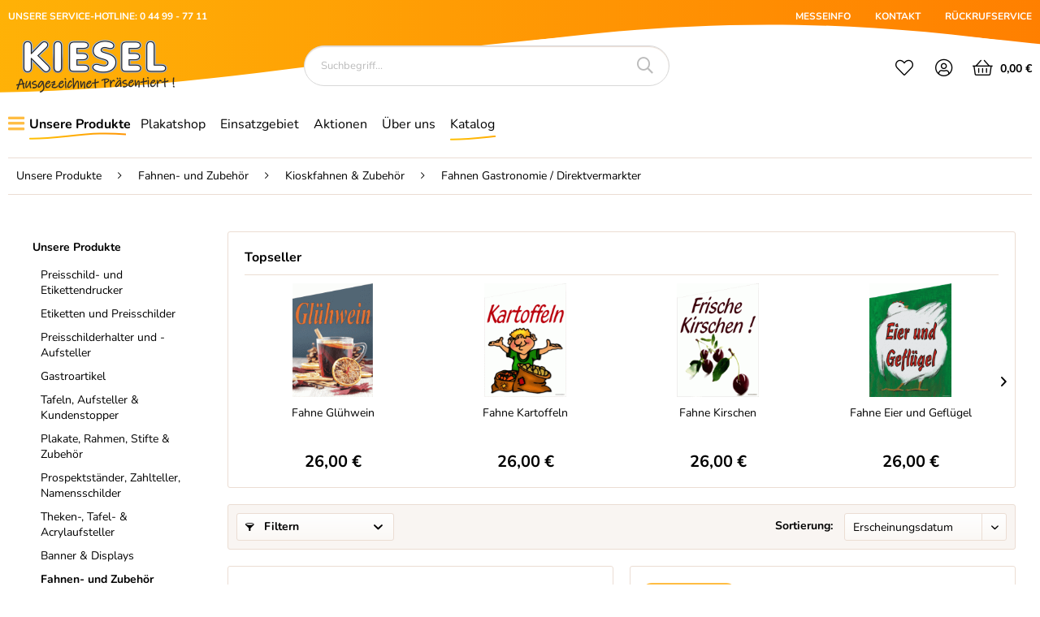

--- FILE ---
content_type: text/html; charset=UTF-8
request_url: https://kiesel-plakate.de/unsere-produkte/fahnen-und-zubehoer/kioskfahnen-zubehoer/fahnen-gastronomie-direktvermarkter/
body_size: 17965
content:
<!DOCTYPE html>
<html class="no-js" lang="de" itemscope="itemscope" itemtype="http://schema.org/WebPage">
<head>
<meta charset="utf-8"><script>window.dataLayer = window.dataLayer || [];</script><script>window.dataLayer.push({"ecommerce":{"currency":"EUR","impressions":[{"name":"Fahne Pulled Pork","id":"88466322","price":26,"brand":"Kiesel Plakate System GmbH","category":"Fahnen Gastronomie \/ Direktvermarkter","list":"Category","position":1},{"name":"Kioskfahne - Digitaldruck Individuell","id":"88466310","price":49,"brand":"Kiesel Plakate System GmbH","category":"Fahnen Gastronomie \/ Direktvermarkter","list":"Category","position":2},{"name":"Fahne Heidelbeeren","id":"88466404","price":26,"brand":"Kiesel Plakate System GmbH","category":"Fahnen Gastronomie \/ Direktvermarkter","list":"Category","position":3},{"name":"Fahne Coffee-Shop","id":"88466352","price":26,"brand":"Kiesel Plakate System GmbH","category":"Fahnen Gastronomie \/ Direktvermarkter","list":"Category","position":4},{"name":"Fahne K\u00fcrbis","id":"SW10433","price":26,"brand":"Kiesel Plakate System GmbH","category":"Fahnen Gastronomie \/ Direktvermarkter","list":"Category","position":5},{"name":"Fahne Lyoner","id":"SW10436","price":26,"brand":"Kiesel Plakate System GmbH","category":"Fahnen Gastronomie \/ Direktvermarkter","list":"Category","position":6},{"name":"Fahne Souvenirs","id":"SW10420","price":26,"brand":"Kiesel Plakate System GmbH","category":"Fahnen Gastronomie \/ Direktvermarkter","list":"Category","position":7},{"name":"Fahne Bockwurst","id":"88466418","price":26,"brand":"Kiesel Plakate System GmbH","category":"Fahnen Gastronomie \/ Direktvermarkter","list":"Category","position":8},{"name":"Fahne Neue Kartoffeln","id":"88466407","price":26,"brand":"Kiesel Plakate System GmbH","category":"Fahnen Gastronomie \/ Direktvermarkter","list":"Category","position":9},{"name":"Fahne Hei\u00dfe W\u00fcrstchen","id":"88466343","price":26,"brand":"Kiesel Plakate System GmbH","category":"Fahnen Gastronomie \/ Direktvermarkter","list":"Category","position":10},{"name":"Fahne Frische Erdbeeren","id":"88466403","price":26,"brand":"Kiesel Plakate System GmbH","category":"Fahnen Gastronomie \/ Direktvermarkter","list":"Category","position":11},{"name":"Fahne Spargel","id":"88466362","price":26,"brand":"Kiesel Plakate System GmbH","category":"Fahnen Gastronomie \/ Direktvermarkter","list":"Category","position":12}],"item_list_id":126,"item_list_name":"Fahnen Gastronomie \/ Direktvermarkter","items":[{"item_id":"88466322","item_name":"Fahne Pulled Pork","discount":"","item_brand":"Kiesel Plakate System GmbH","item_category":"Fahnen Gastronomie \/ Direktvermarkter","item_variant":"","price":26,"quantity":1},{"item_id":"88466310","item_name":"Kioskfahne - Digitaldruck Individuell","discount":"","item_brand":"Kiesel Plakate System GmbH","item_category":"Fahnen Gastronomie \/ Direktvermarkter","item_variant":"","price":49,"quantity":2},{"item_id":"88466404","item_name":"Fahne Heidelbeeren","discount":"","item_brand":"Kiesel Plakate System GmbH","item_category":"Fahnen Gastronomie \/ Direktvermarkter","item_variant":"","price":26,"quantity":1},{"item_id":"88466352","item_name":"Fahne Coffee-Shop","discount":"","item_brand":"Kiesel Plakate System GmbH","item_category":"Fahnen Gastronomie \/ Direktvermarkter","item_variant":"","price":26,"quantity":1},{"item_id":"SW10433","item_name":"Fahne K\u00fcrbis","discount":"","item_brand":"Kiesel Plakate System GmbH","item_category":"Fahnen Gastronomie \/ Direktvermarkter","item_variant":"","price":26,"quantity":1},{"item_id":"SW10436","item_name":"Fahne Lyoner","discount":"","item_brand":"Kiesel Plakate System GmbH","item_category":"Fahnen Gastronomie \/ Direktvermarkter","item_variant":"","price":26,"quantity":1},{"item_id":"SW10420","item_name":"Fahne Souvenirs","discount":"","item_brand":"Kiesel Plakate System GmbH","item_category":"Fahnen Gastronomie \/ Direktvermarkter","item_variant":"","price":26,"quantity":1},{"item_id":"88466418","item_name":"Fahne Bockwurst","discount":"","item_brand":"Kiesel Plakate System GmbH","item_category":"Fahnen Gastronomie \/ Direktvermarkter","item_variant":"","price":26,"quantity":1},{"item_id":"88466407","item_name":"Fahne Neue Kartoffeln","discount":"","item_brand":"Kiesel Plakate System GmbH","item_category":"Fahnen Gastronomie \/ Direktvermarkter","item_variant":"","price":26,"quantity":1},{"item_id":"88466343","item_name":"Fahne Hei\u00dfe W\u00fcrstchen","discount":"","item_brand":"Kiesel Plakate System GmbH","item_category":"Fahnen Gastronomie \/ Direktvermarkter","item_variant":"","price":26,"quantity":1},{"item_id":"88466403","item_name":"Fahne Frische Erdbeeren","discount":"","item_brand":"Kiesel Plakate System GmbH","item_category":"Fahnen Gastronomie \/ Direktvermarkter","item_variant":"","price":26,"quantity":1},{"item_id":"88466362","item_name":"Fahne Spargel","discount":"","item_brand":"Kiesel Plakate System GmbH","item_category":"Fahnen Gastronomie \/ Direktvermarkter","item_variant":"","price":26,"quantity":1}]},"google_tag_params":{"ecomm_pagetype":"category","ecomm_prodid":["88466322","88466310","88466404","88466352","SW10433","SW10436","SW10420","88466418","88466407","88466343","88466403","88466362"],"ecomm_category":"Fahnen Gastronomie \/ Direktvermarkter","ecomm_prodname":["Fahne Pulled Pork","Kioskfahne - Digitaldruck Individuell","Fahne Heidelbeeren","Fahne Coffee-Shop","Fahne K\u00fcrbis","Fahne Lyoner","Fahne Souvenirs","Fahne Bockwurst","Fahne Neue Kartoffeln","Fahne Hei\u00dfe W\u00fcrstchen","Fahne Frische Erdbeeren","Fahne Spargel"],"ecomm_catid":126,"ecomm_totalvalue":335,"remarketing_price":335},"event":"view_item_list"});</script><!-- WbmTagManager -->
<script>
(function(w,d,s,l,i){w[l]=w[l]||[];w[l].push({'gtm.start':new Date().getTime(),event:'gtm.js'});var f=d.getElementsByTagName(s)[0],j=d.createElement(s),dl=l!='dataLayer'?'&l='+l:'';j.async=true;j.src='https://www.googletagmanager.com/gtm.js?id='+i+dl;f.parentNode.insertBefore(j,f);})(window,document,'script','dataLayer','GTM-P549WRL');
</script>
<!-- End WbmTagManager --><script>window.gdprAppliesGlobally=true;if(!("cmp_id" in window)||window.cmp_id<1){window.cmp_id=96155}if(!("cmp_cdid" in window)){window.cmp_cdid=""}if(!("cmp_params" in window)){window.cmp_params=""}if(!("cmp_host" in window)){window.cmp_host="d.delivery.consentmanager.net"}if(!("cmp_cdn" in window)){window.cmp_cdn="cdn.consentmanager.net"}if(!("cmp_proto" in window)){window.cmp_proto="https:"}if(!("cmp_codesrc" in window)){window.cmp_codesrc="3"}window.cmp_getsupportedLangs=function(){var b=["DE","EN","FR","IT","NO","DA","FI","ES","PT","RO","BG","ET","EL","GA","HR","LV","LT","MT","NL","PL","SV","SK","SL","CS","HU","RU","SR","ZH","TR","UK","AR","BS"];if("cmp_customlanguages" in window){for(var a=0;a<window.cmp_customlanguages.length;a++){b.push(window.cmp_customlanguages[a].l.toUpperCase())}}return b};window.cmp_getRTLLangs=function(){return["AR"]};window.cmp_getlang=function(j){if(typeof(j)!="boolean"){j=true}if(j&&typeof(cmp_getlang.usedlang)=="string"&&cmp_getlang.usedlang!==""){return cmp_getlang.usedlang}var g=window.cmp_getsupportedLangs();var c=[];var f=location.hash;var e=location.search;var a="languages" in navigator?navigator.languages:[];if(f.indexOf("cmplang=")!=-1){c.push(f.substr(f.indexOf("cmplang=")+8,2).toUpperCase())}else{if(e.indexOf("cmplang=")!=-1){c.push(e.substr(e.indexOf("cmplang=")+8,2).toUpperCase())}else{if("cmp_setlang" in window&&window.cmp_setlang!=""){c.push(window.cmp_setlang.toUpperCase())}else{if(a.length>0){for(var d=0;d<a.length;d++){c.push(a[d])}}}}}if("language" in navigator){c.push(navigator.language)}if("userLanguage" in navigator){c.push(navigator.userLanguage)}var h="";for(var d=0;d<c.length;d++){var b=c[d].toUpperCase();if(g.indexOf(b)!=-1){h=b;break}if(b.indexOf("-")!=-1){b=b.substr(0,2)}if(g.indexOf(b)!=-1){h=b;break}}if(h==""&&typeof(cmp_getlang.defaultlang)=="string"&&cmp_getlang.defaultlang!==""){return cmp_getlang.defaultlang}else{if(h==""){h="EN"}}h=h.toUpperCase();return h};(function(){var n=document;var p=window;var f="";var b="_en";if("cmp_getlang" in p){f=p.cmp_getlang().toLowerCase();if("cmp_customlanguages" in p){for(var h=0;h<p.cmp_customlanguages.length;h++){if(p.cmp_customlanguages[h].l.toUpperCase()==f.toUpperCase()){f="en";break}}}b="_"+f}function g(e,d){var l="";e+="=";var i=e.length;if(location.hash.indexOf(e)!=-1){l=location.hash.substr(location.hash.indexOf(e)+i,9999)}else{if(location.search.indexOf(e)!=-1){l=location.search.substr(location.search.indexOf(e)+i,9999)}else{return d}}if(l.indexOf("&")!=-1){l=l.substr(0,l.indexOf("&"))}return l}var j=("cmp_proto" in p)?p.cmp_proto:"https:";var o=["cmp_id","cmp_params","cmp_host","cmp_cdn","cmp_proto"];for(var h=0;h<o.length;h++){if(g(o[h],"%%%")!="%%%"){window[o[h]]=g(o[h],"")}}var k=("cmp_ref" in p)?p.cmp_ref:location.href;var q=n.createElement("script");q.setAttribute("data-cmp-ab","1");var c=g("cmpdesign","");var a=g("cmpregulationkey","");q.src=j+"//"+p.cmp_host+"/delivery/cmp.php?"+("cmp_id" in p&&p.cmp_id>0?"id="+p.cmp_id:"")+("cmp_cdid" in p?"cdid="+p.cmp_cdid:"")+"&h="+encodeURIComponent(k)+(c!=""?"&cmpdesign="+encodeURIComponent(c):"")+(a!=""?"&cmpregulationkey="+encodeURIComponent(a):"")+("cmp_params" in p?"&"+p.cmp_params:"")+(n.cookie.length>0?"&__cmpfcc=1":"")+"&l="+f.toLowerCase()+"&o="+(new Date()).getTime();q.type="text/javascript";q.async=true;if(n.currentScript){n.currentScript.parentElement.appendChild(q)}else{if(n.body){n.body.appendChild(q)}else{var m=n.getElementsByTagName("body");if(m.length==0){m=n.getElementsByTagName("div")}if(m.length==0){m=n.getElementsByTagName("span")}if(m.length==0){m=n.getElementsByTagName("ins")}if(m.length==0){m=n.getElementsByTagName("script")}if(m.length==0){m=n.getElementsByTagName("head")}if(m.length>0){m[0].appendChild(q)}}}var q=n.createElement("script");q.src=j+"//"+p.cmp_cdn+"/delivery/js/cmp"+b+".min.js";q.type="text/javascript";q.setAttribute("data-cmp-ab","1");q.async=true;if(n.currentScript){n.currentScript.parentElement.appendChild(q)}else{if(n.body){n.body.appendChild(q)}else{var m=n.getElementsByTagName("body");if(m.length==0){m=n.getElementsByTagName("div")}if(m.length==0){m=n.getElementsByTagName("span")}if(m.length==0){m=n.getElementsByTagName("ins")}if(m.length==0){m=n.getElementsByTagName("script")}if(m.length==0){m=n.getElementsByTagName("head")}if(m.length>0){m[0].appendChild(q)}}}})();window.cmp_addFrame=function(b){if(!window.frames[b]){if(document.body){var a=document.createElement("iframe");a.style.cssText="display:none";a.name=b;document.body.appendChild(a)}else{window.setTimeout(window.cmp_addFrame,10,b)}}};window.cmp_rc=function(h){var b=document.cookie;var f="";var d=0;while(b!=""&&d<100){d++;while(b.substr(0,1)==" "){b=b.substr(1,b.length)}var g=b.substring(0,b.indexOf("="));if(b.indexOf(";")!=-1){var c=b.substring(b.indexOf("=")+1,b.indexOf(";"))}else{var c=b.substr(b.indexOf("=")+1,b.length)}if(h==g){f=c}var e=b.indexOf(";")+1;if(e==0){e=b.length}b=b.substring(e,b.length)}return(f)};window.cmp_stub=function(){var a=arguments;__cmapi.a=__cmapi.a||[];if(!a.length){return __cmapi.a}else{if(a[0]==="ping"){if(a[1]===2){a[2]({gdprApplies:gdprAppliesGlobally,cmpLoaded:false,cmpStatus:"stub",displayStatus:"hidden",apiVersion:"2.0",cmpId:31},true)}else{a[2](false,true)}}else{if(a[0]==="getUSPData"){a[2]({version:1,uspString:window.cmp_rc("")},true)}else{if(a[0]==="getTCData"){__cmapi.a.push([].slice.apply(a))}else{if(a[0]==="addEventListener"||a[0]==="removeEventListener"){__cmapi.a.push([].slice.apply(a))}else{if(a.length==4&&a[3]===false){a[2]({},false)}else{__cmapi.a.push([].slice.apply(a))}}}}}}};window.cmp_msghandler=function(d){var a=typeof d.data==="string";try{var c=a?JSON.parse(d.data):d.data}catch(f){var c=null}if(typeof(c)==="object"&&c!==null&&"__cmpCall" in c){var b=c.__cmpCall;window.__cmp(b.command,b.parameter,function(h,g){var e={__cmpReturn:{returnValue:h,success:g,callId:b.callId}};d.source.postMessage(a?JSON.stringify(e):e,"*")})}if(typeof(c)==="object"&&c!==null&&"__cmapiCall" in c){var b=c.__cmapiCall;window.__cmapi(b.command,b.parameter,function(h,g){var e={__cmapiReturn:{returnValue:h,success:g,callId:b.callId}};d.source.postMessage(a?JSON.stringify(e):e,"*")})}if(typeof(c)==="object"&&c!==null&&"__uspapiCall" in c){var b=c.__uspapiCall;window.__uspapi(b.command,b.version,function(h,g){var e={__uspapiReturn:{returnValue:h,success:g,callId:b.callId}};d.source.postMessage(a?JSON.stringify(e):e,"*")})}if(typeof(c)==="object"&&c!==null&&"__tcfapiCall" in c){var b=c.__tcfapiCall;window.__tcfapi(b.command,b.version,function(h,g){var e={__tcfapiReturn:{returnValue:h,success:g,callId:b.callId}};d.source.postMessage(a?JSON.stringify(e):e,"*")},b.parameter)}};window.cmp_setStub=function(a){if(!(a in window)||(typeof(window[a])!=="function"&&typeof(window[a])!=="object"&&(typeof(window[a])==="undefined"||window[a]!==null))){window[a]=window.cmp_stub;window[a].msgHandler=window.cmp_msghandler;window.addEventListener("message",window.cmp_msghandler,false)}};window.cmp_addFrame("__cmapiLocator");window.cmp_addFrame("__cmpLocator");window.cmp_addFrame("__uspapiLocator");window.cmp_addFrame("__tcfapiLocator");window.cmp_setStub("__cmapi");window.cmp_setStub("__cmp");window.cmp_setStub("__tcfapi");window.cmp_setStub("__uspapi");</script>
<meta name="author" content="" />
<meta name="robots" content="index,follow" />
<meta name="revisit-after" content="15 days" />
<meta name="keywords" content="" />
<meta name="description" content="" />
<meta property="og:type" content="product" />
<meta property="og:site_name" content="Kiesel Plakate" />
<meta property="og:title" content="Fahnen Gastronomie / Direktvermarkter" />
<meta property="og:description" content="" />
<meta name="twitter:card" content="product" />
<meta name="twitter:site" content="Kiesel Plakate" />
<meta name="twitter:title" content="Fahnen Gastronomie / Direktvermarkter" />
<meta name="twitter:description" content="" />
<meta property="og:image" content="https://kiesel-plakate.de/media/image/36/8d/c4/a5606842248d7d294c02681e3a0436e5.jpg" />
<meta name="twitter:image" content="https://kiesel-plakate.de/media/image/36/8d/c4/a5606842248d7d294c02681e3a0436e5.jpg" />
<meta itemprop="copyrightHolder" content="Kiesel Plakate" />
<meta itemprop="copyrightYear" content="2014" />
<meta itemprop="isFamilyFriendly" content="True" />
<meta itemprop="image" content="https://kiesel-plakate.de/media/image/0e/91/32/KieseltXiCubwongzUc.jpg" />
<meta name="viewport" content="width=device-width, initial-scale=1.0, user-scalable=no">
<meta name="mobile-web-app-capable" content="yes">
<meta name="apple-mobile-web-app-title" content="Kiesel Plakate">
<meta name="apple-mobile-web-app-capable" content="yes">
<meta name="apple-mobile-web-app-status-bar-style" content="default">
<link rel="apple-touch-icon-precomposed" href="https://kiesel-plakate.de/media/image/63/54/8c/favicon.png">
<link rel="shortcut icon" href="https://kiesel-plakate.de/media/image/63/54/8c/favicon.png">
<meta name="msapplication-navbutton-color" content="#000000" />
<meta name="application-name" content="Kiesel Plakate" />
<meta name="msapplication-starturl" content="https://kiesel-plakate.de/" />
<meta name="msapplication-window" content="width=1024;height=768" />
<meta name="msapplication-TileImage" content="https://kiesel-plakate.de/media/image/63/54/8c/favicon.png">
<meta name="msapplication-TileColor" content="#000000">
<meta name="theme-color" content="#000000" />
<link rel="canonical" href="https://kiesel-plakate.de/unsere-produkte/fahnen-und-zubehoer/kioskfahnen-zubehoer/fahnen-gastronomie-direktvermarkter/"/>
<title itemprop="name">Fahnen Gastronomie / Direktvermarkter | Kioskfahnen & Zubehör | Fahnen- und Zubehör | Unsere Produkte | Kiesel Plakate</title>
<link rel="stylesheet" href="https://cdnjs.cloudflare.com/ajax/libs/font-awesome/5.9.0/css/all.min.css">
<link href="/web/cache/1738924221_c87f46e9e0b12c5e90a9b2ca515dd34a.css" media="all" rel="stylesheet" type="text/css" />
<link type="text/css" media="all" rel="stylesheet" href="/engine/Shopware/Plugins/Community/Frontend/sKUZOPreisAufAnfrage/view/frontend/_resources/styles/PreisAufAnfrage.css" />
</head>
<body class="is--ctl-listing is--act-index" >
<div class="page-wrap">
<noscript class="noscript-main">
<div class="alert is--warning">
<div class="alert--icon">
<i class="icon--element icon--warning"></i>
</div>
<div class="alert--content">
Um Kiesel&#x20;Plakate in vollem Umfang nutzen zu k&ouml;nnen, empfehlen wir Ihnen Javascript in Ihrem Browser zu aktiveren.
</div>
</div>
<!-- WbmTagManager (noscript) -->
<iframe src="https://www.googletagmanager.com/ns.html?id=GTM-P549WRL"
        height="0" width="0" style="display:none;visibility:hidden"></iframe>
<!-- End WbmTagManager (noscript) --></noscript>
<header class="header-main">
<div class="top-bar">
<div class="container block-group">
<div class="bscTopbarServiceHotline">
UNSERE SERVICE-HOTLINE: 0 44 99 - 77 11
</div>
<nav class="top-bar--navigation" role="menubar">
<a class="navigation--entry" href="/Messeinfo">
MESSEINFO
</a>
<a class="navigation--entry" href="/kontaktformular">
KONTAKT
</a>
<a class="navigation--entry" href="/rueckrufservice">
RÜCKRUFSERVICE
</a>
</nav>
</div>
</div>
<div class="container header--navigation">
<div class="logo-main block-group" role="banner">
<div class="logo--shop block">
<a class="logo--link" href="https://kiesel-plakate.de/" title="Kiesel Plakate - zur Startseite wechseln">
<picture>
<source srcset="https://kiesel-plakate.de/media/image/0e/91/32/KieseltXiCubwongzUc.jpg" media="(min-width: 78.75em)">
<source srcset="https://kiesel-plakate.de/media/image/0e/91/32/KieseltXiCubwongzUc.jpg" media="(min-width: 64em)">
<source srcset="https://kiesel-plakate.de/media/image/0e/91/32/KieseltXiCubwongzUc.jpg" media="(min-width: 48em)">
<img srcset="https://kiesel-plakate.de/media/image/0e/91/32/KieseltXiCubwongzUc.jpg" alt="Kiesel Plakate - zur Startseite wechseln" />
</picture>
</a>
</div>
</div>
<nav class="shop--navigation block-group">
<ul class="navigation--list block-group" role="menubar">
<li class="navigation--entry entry--menu-left" role="menuitem">
<a class="entry--link entry--trigger btn is--icon-left" href="#offcanvas--left" data-offcanvas="true" data-offCanvasSelector=".sidebar-main">
<i class="icon-bars"></i> Menü
</a>
</li>
<li class="navigation--entry entry--search" role="menuitem" data-search="true" aria-haspopup="true" data-minLength="3">
<a class="btn entry--link entry--trigger" href="#show-hide--search" title="Suche anzeigen / schließen">
<i class="icon-search"></i>
<span class="search--display">Suchen</span>
</a>
<form action="/search" method="get" class="main-search--form">
<input type="search" name="sSearch" class="main-search--field" autocomplete="off" autocapitalize="off" placeholder="Suchbegriff..." maxlength="30" />
<button type="submit" class="main-search--button">
<i class="icon-search"></i>
<span class="main-search--text">Suchen</span>
</button>
<div class="form--ajax-loader">&nbsp;</div>
</form>
<div class="main-search--results"></div>
</li>

    <li class="navigation--entry top-bar--navigation" role="menuitem">
                    <div class="entry--compare is--hidden" role="menuitem" aria-haspopup="true" data-drop-down-menu="true">
                
                        

                
            </div>
            </li>

    <li class="navigation--entry entry--notepad" role="menuitem">
        
        <a href="https://kiesel-plakate.de/note" title="Merkzettel" class="btn">
            <i class="icon-heart"></i>
                    </a>
    </li>




    <li class="navigation--entry entry--account with-slt"
        role="menuitem"
        data-offcanvas="true"
        data-offCanvasSelector=".account--dropdown-navigation">
        
    <a href="https://kiesel-plakate.de/account"
       title="Mein Konto"
       class="btn is--icon-left entry--link account--link">
        <i class="icon-user-circle"></i>
                    <span class="account--display">
                Mein Konto
            </span>
            </a>


                    
                <div class="account--dropdown-navigation">

                    
                        <div class="navigation--smartphone">
                            <div class="entry--close-off-canvas">
                                <a href="#close-account-menu"
                                   class="account--close-off-canvas"
                                   title="Menü schließen">
                                    Menü schließen <i class="icon--arrow-right"></i>
                                </a>
                            </div>
                        </div>
                    

                    
                            <div class="account--menu is--rounded is--personalized">
        
                            
                
                                            <span class="navigation--headline">
                            Mein Konto
                        </span>
                                    

                
                <div class="account--menu-container">

                    
                        
                        <ul class="sidebar--navigation navigation--list is--level0 show--active-items">
                            
                                
                                
                                    
                                                                                    <li class="navigation--entry">
                                                <span class="navigation--signin">
                                                    <a href="https://kiesel-plakate.de/account#hide-registration"
                                                       class="blocked--link btn is--primary navigation--signin-btn"
                                                       data-collapseTarget="#registration"
                                                       data-action="close">
                                                        Anmelden
                                                    </a>
                                                    <span class="navigation--register">
                                                        oder
                                                        <a href="https://kiesel-plakate.de/account#show-registration"
                                                           class="blocked--link"
                                                           data-collapseTarget="#registration"
                                                           data-action="open">
                                                            registrieren
                                                        </a>
                                                    </span>
                                                </span>
                                            </li>
                                                                            

                                    
                                        <li class="navigation--entry">
                                            <a href="https://kiesel-plakate.de/account" title="Übersicht" class="navigation--link">
                                                Übersicht
                                            </a>
                                        </li>
                                    
                                

                                
                                
                                    <li class="navigation--entry">
                                        <a href="https://kiesel-plakate.de/account/profile" title="Persönliche Daten" class="navigation--link" rel="nofollow">
                                            Persönliche Daten
                                        </a>
                                    </li>
                                

                                
                                
                                                                            
                                            <li class="navigation--entry">
                                                <a href="https://kiesel-plakate.de/address/index/sidebar/" title="Adressen" class="navigation--link" rel="nofollow">
                                                    Adressen
                                                </a>
                                            </li>
                                        
                                                                    

                                
                                
                                    <li class="navigation--entry">
                                        <a href="https://kiesel-plakate.de/account/payment" title="Zahlungsarten" class="navigation--link" rel="nofollow">
                                            Zahlungsarten
                                        </a>
                                    </li>
                                

                                
                                
                                    <li class="navigation--entry">
                                        <a href="https://kiesel-plakate.de/account/orders" title="Bestellungen" class="navigation--link" rel="nofollow">
                                            Bestellungen
                                        </a>
                                    </li>
                                

                                
                                

                                
                                
                                    <li class="navigation--entry">
                                        <a href="https://kiesel-plakate.de/note" title="Merkzettel" class="navigation--link" rel="nofollow">
                                            Merkzettel
                                        </a>
                                    </li>
                                

                                
                                
                                                                    

                                
                                
                                                                    
                            
                        </ul>
                    
                </div>
                    
    </div>
                    
                </div>
            
            </li>




    <li class="navigation--entry entry--cart" role="menuitem">
        
        <a class="btn is--icon-left cart--link" href="https://kiesel-plakate.de/checkout/cart" title="Warenkorb">
            <span class="cart--display">
                                    Warenkorb
                            </span>

            <span class="badge is--primary is--minimal cart--quantity is--hidden">0</span>

            <i class="icon-shopping-basket"></i>

            <span class="cart--amount">
                0,00&nbsp;&euro;
            </span>
        </a>
        <div class="ajax-loader">&nbsp;</div>
    </li>



</ul>
</nav>
<div class="container--ajax-cart" data-collapse-cart="true" data-displayMode="offcanvas"></div>
</div>
</header>
<nav class="navigation-main">
<div class="container" data-menu-scroller="true" data-listSelector=".navigation--list.container" data-viewPortSelector=".navigation--list-wrapper">
<div class="navigation--list-wrapper">
<ul class="navigation--list container" role="menubar" itemscope="itemscope" itemtype="http://schema.org/SiteNavigationElement">
<li class="navigation--entry is--active" role="menuitem">
<a class="navigation--link first is--active" href="https://kiesel-plakate.de/unsere-produkte/" title="Unsere Produkte" itemprop="url" >
<span itemprop="name">Unsere Produkte</span>
</a>
</li>
<li class="navigation--entry" role="menuitem">
<a class="navigation--link" href="https://kiesel-plakate.de/plakatshop/" title="Plakatshop" itemprop="url" >
<span itemprop="name">Plakatshop</span>
</a>
</li>
<li class="navigation--entry" role="menuitem">
<a class="navigation--link" href="https://kiesel-plakate.de/einsatzgebiet/" title="Einsatzgebiet" itemprop="url" >
<span itemprop="name">Einsatzgebiet</span>
</a>
</li>
<li class="navigation--entry" role="menuitem">
<a class="navigation--link" href="https://kiesel-plakate.de/aktionen/" title="Aktionen" itemprop="url" >
<span itemprop="name">Aktionen</span>
</a>
</li>
<li class="navigation--entry" role="menuitem">
<a class="navigation--link" href="/ueber-uns" title="Über uns" itemprop="url" >
<span itemprop="name">Über uns</span>
</a>
</li>
<li class="navigation--entry" role="menuitem">
<a class="navigation--link bscCatalogWave2" href="https://kiesel-plakate.de/shopware.php?sViewport=forms&sFid=23" title="Katalog" itemprop="url" >
<span itemprop="name">Katalog</span>
</a>
</li>
</ul>
</div>
<div class="advanced-menu" data-advanced-menu="true" data-hoverDelay="250">
<div class="menu--container">
<div class="button-container">
<a href="https://kiesel-plakate.de/unsere-produkte/" class="button--category" title="Zur Kategorie Unsere Produkte">
<i class="icon--arrow-right"></i>
Zur Kategorie Unsere Produkte
</a>
<span class="button--close">
<i class="icon--cross"></i>
</span>
</div>
<div class="content--wrapper has--content has--teaser">
<ul class="menu--list menu--level-0 columns--2" style="width: 50%;">
<li class="menu--list-item item--level-0">
<a href="https://kiesel-plakate.de/unsere-produkte/preisschild-und-etikettendrucker/" class="menu--list-item-link" title="Preisschild- und Etikettendrucker">Preisschild- und Etikettendrucker
<i class="icon--arrow-right"></i>                        </a>
</li>
<li class="menu--list-item item--level-0">
<a href="https://kiesel-plakate.de/unsere-produkte/etiketten-und-preisschilder/" class="menu--list-item-link" title="Etiketten und Preisschilder">Etiketten und Preisschilder
<i class="icon--arrow-right"></i>                        </a>
</li>
<li class="menu--list-item item--level-0">
<a href="https://kiesel-plakate.de/unsere-produkte/preisschilderhalter-und-aufsteller/" class="menu--list-item-link" title="Preisschilderhalter und -Aufsteller">Preisschilderhalter und -Aufsteller
<i class="icon--arrow-right"></i>                        </a>
</li>
<li class="menu--list-item item--level-0">
<a href="https://kiesel-plakate.de/unsere-produkte/gastroartikel/" class="menu--list-item-link" title="Gastroartikel">Gastroartikel
<i class="icon--arrow-right"></i>                        </a>
</li>
<li class="menu--list-item item--level-0">
<a href="https://kiesel-plakate.de/unsere-produkte/tafeln-aufsteller-kundenstopper/" class="menu--list-item-link" title="Tafeln, Aufsteller &amp; Kundenstopper">Tafeln, Aufsteller & Kundenstopper
<i class="icon--arrow-right"></i>                        </a>
</li>
<li class="menu--list-item item--level-0">
<a href="https://kiesel-plakate.de/unsere-produkte/plakate-rahmen-stifte-zubehoer/" class="menu--list-item-link" title="Plakate, Rahmen, Stifte &amp; Zubehör">Plakate, Rahmen, Stifte & Zubehör
<i class="icon--arrow-right"></i>                        </a>
</li>
<li class="menu--list-item item--level-0">
<a href="https://kiesel-plakate.de/unsere-produkte/prospektstaender-zahlteller-namensschilder/" class="menu--list-item-link" title="Prospektständer, Zahlteller, Namensschilder">Prospektständer, Zahlteller, Namensschilder
<i class="icon--arrow-right"></i>                        </a>
</li>
<li class="menu--list-item item--level-0">
<a href="https://kiesel-plakate.de/unsere-produkte/theken-tafel-acrylaufsteller/" class="menu--list-item-link" title="Theken-, Tafel- &amp; Acrylaufsteller">Theken-, Tafel- & Acrylaufsteller
<i class="icon--arrow-right"></i>                        </a>
</li>
<li class="menu--list-item item--level-0">
<a href="https://kiesel-plakate.de/unsere-produkte/banner-displays/" class="menu--list-item-link" title="Banner &amp; Displays">Banner & Displays
<i class="icon--arrow-right"></i>                        </a>
</li>
<li class="menu--list-item item--level-0">
<a href="https://kiesel-plakate.de/unsere-produkte/fahnen-und-zubehoer/" class="menu--list-item-link" title="Fahnen- und Zubehör">Fahnen- und Zubehör
<i class="icon--arrow-right"></i>                        </a>
</li>
<li class="menu--list-item item--level-0">
<a href="https://kiesel-plakate.de/unsere-produkte/plakatdruckservice/" class="menu--list-item-link" title="Plakatdruckservice">Plakatdruckservice
<i class="icon--arrow-right"></i>                        </a>
</li>
<li class="menu--list-item item--level-0">
<a href="https://kiesel-plakate.de/unsere-produkte/bannerdruckservice/" class="menu--list-item-link" title="Bannerdruckservice">Bannerdruckservice
<i class="icon--arrow-right"></i>                        </a>
</li>
<li class="menu--list-item item--level-0">
<a href="https://kiesel-plakate.de/unsere-produkte/plattendruckservice/" class="menu--list-item-link" title="Plattendruckservice">Plattendruckservice
<i class="icon--arrow-right"></i>                        </a>
</li>
<li class="menu--list-item item--level-0">
<a href="https://kiesel-plakate.de/unsere-produkte/aktionsreiter-fuer-preisschilder/" class="menu--list-item-link" title="Aktionsreiter für Preisschilder">Aktionsreiter für Preisschilder
<i class="icon--arrow-right"></i>                        </a>
</li>
</ul>
<div class="menu--delimiter"></div>
<div class="menu--teaser" style="width: 50%;">
<div class="teaser--headline">Preisschilddrucker, Etikettendrucker, Etiketten, Preisschilder, Preisschildhalter, Aufsteller für Preisschilder, Buffetbeschriftung, Schreibtafeln, Kundenstopper, Kreidestifte, Plakatrahmen</div>
<div class="teaser--text">
Preisschilddrucker, Etikettendrucker, Etiketten, Preisschilder, Preisschildhalter, Aufsteller für Preisschilder, Buffetbeschriftung, Schreibtafeln, Kundenstopper, Kreidestifte, Plakatrahmen, Plakatständer, Prospektständer, Zahlteller,...
<a class="teaser--text-link" href="https://kiesel-plakate.de/unsere-produkte/" title="mehr erfahren">
mehr erfahren
</a>
</div>
</div>
</div>
</div>
<div class="menu--container">
<div class="button-container">
<a href="https://kiesel-plakate.de/plakatshop/" class="button--category" title="Zur Kategorie Plakatshop">
<i class="icon--arrow-right"></i>
Zur Kategorie Plakatshop
</a>
<span class="button--close">
<i class="icon--cross"></i>
</span>
</div>
<div class="content--wrapper has--content has--teaser">
<ul class="menu--list menu--level-0 columns--2" style="width: 50%;">
<li class="menu--list-item item--level-0">
<a href="https://kiesel-plakate.de/plakatshop/baecker/" class="menu--list-item-link" title="Bäcker">Bäcker
<i class="icon--arrow-right"></i>                        </a>
</li>
<li class="menu--list-item item--level-0">
<a href="https://kiesel-plakate.de/plakatshop/kuchen-und-gebaeck/" class="menu--list-item-link" title="Kuchen und Gebäck">Kuchen und Gebäck
<i class="icon--arrow-right"></i>                        </a>
</li>
<li class="menu--list-item item--level-0">
<a href="https://kiesel-plakate.de/plakatshop/fleischerei-und-gastronomie/" class="menu--list-item-link" title="Fleischerei und Gastronomie">Fleischerei und Gastronomie
<i class="icon--arrow-right"></i>                        </a>
</li>
<li class="menu--list-item item--level-0">
<a href="https://kiesel-plakate.de/plakatshop/imbiss-mittagstisch-fastfood/" class="menu--list-item-link" title="Imbiss / Mittagstisch / Fastfood">Imbiss / Mittagstisch / Fastfood
<i class="icon--arrow-right"></i>                        </a>
</li>
<li class="menu--list-item item--level-0">
<a href="https://kiesel-plakate.de/plakatshop/wild-und-gefluegel/" class="menu--list-item-link" title="Wild und Geflügel">Wild und Geflügel
<i class="icon--arrow-right"></i>                        </a>
</li>
<li class="menu--list-item item--level-0">
<a href="https://kiesel-plakate.de/plakatshop/fischhandel/" class="menu--list-item-link" title="Fischhandel">Fischhandel
<i class="icon--arrow-right"></i>                        </a>
</li>
<li class="menu--list-item item--level-0">
<a href="https://kiesel-plakate.de/plakatshop/weihnachten/" class="menu--list-item-link" title="Weihnachten">Weihnachten
<i class="icon--arrow-right"></i>                        </a>
</li>
<li class="menu--list-item item--level-0">
<a href="https://kiesel-plakate.de/plakatshop/ostern-fruehling-muttertag/" class="menu--list-item-link" title="Ostern / Frühling / Muttertag">Ostern / Frühling / Muttertag
<i class="icon--arrow-right"></i>                        </a>
</li>
<li class="menu--list-item item--level-0">
<a href="https://kiesel-plakate.de/plakatshop/halloween-silvester-herbst/" class="menu--list-item-link" title="Halloween / Silvester / Herbst">Halloween / Silvester / Herbst
<i class="icon--arrow-right"></i>                        </a>
</li>
<li class="menu--list-item item--level-0">
<a href="https://kiesel-plakate.de/plakatshop/obst-und-gemuese/" class="menu--list-item-link" title="Obst und Gemüse">Obst und Gemüse
<i class="icon--arrow-right"></i>                        </a>
</li>
<li class="menu--list-item item--level-0">
<a href="https://kiesel-plakate.de/plakatshop/kfz-tankstelle/" class="menu--list-item-link" title="KFZ / Tankstelle">KFZ / Tankstelle
<i class="icon--arrow-right"></i>                        </a>
</li>
<li class="menu--list-item item--level-0">
<a href="https://kiesel-plakate.de/plakatshop/sonstiges-reduziert-touristik/" class="menu--list-item-link" title="Sonstiges / Reduziert / Touristik">Sonstiges / Reduziert / Touristik
<i class="icon--arrow-right"></i>                        </a>
</li>
<li class="menu--list-item item--level-0">
<a href="https://kiesel-plakate.de/plakatshop/laminierservice/" class="menu--list-item-link" title="Laminierservice">Laminierservice
<i class="icon--arrow-right"></i>                        </a>
</li>
<li class="menu--list-item item--level-0">
<a href="https://kiesel-plakate.de/plakatshop/kaffee-und-co..../" class="menu--list-item-link" title="Kaffee und co....">Kaffee und co....
<i class="icon--arrow-right"></i>                        </a>
</li>
<li class="menu--list-item item--level-0">
<a href="https://kiesel-plakate.de/plakatshop/eis/" class="menu--list-item-link" title="Eis">Eis
<i class="icon--arrow-right"></i>                        </a>
</li>
</ul>
<div class="menu--delimiter"></div>
<div class="menu--teaser" style="width: 50%;">
<div class="teaser--headline">Der Plakatshop von kiesel-plakate.de heißt Sie willkommen!</div>
<div class="teaser--text">
In unserem Plakatshop bieten wir Ihnen für jede Branche, vom Fischhandel bis zur    Bäckerei   , professionelle Druckvorlagen, mit denen Sie optimal für Ihr Unternehmen werben. So können Sie ganz gezielt auf bestimmte Produkte, aber auch auf...
<a class="teaser--text-link" href="https://kiesel-plakate.de/plakatshop/" title="mehr erfahren">
mehr erfahren
</a>
</div>
</div>
</div>
</div>
<div class="menu--container">
<div class="button-container">
<a href="https://kiesel-plakate.de/einsatzgebiet/" class="button--category" title="Zur Kategorie Einsatzgebiet">
<i class="icon--arrow-right"></i>
Zur Kategorie Einsatzgebiet
</a>
<span class="button--close">
<i class="icon--cross"></i>
</span>
</div>
<div class="content--wrapper has--content">
<ul class="menu--list menu--level-0 columns--4" style="width: 100%;">
<li class="menu--list-item item--level-0">
<a href="https://kiesel-plakate.de/einsatzgebiet/tresen/" class="menu--list-item-link" title="Tresen">Tresen
<i class="icon--arrow-right"></i>                        </a>
</li>
<li class="menu--list-item item--level-0">
<a href="https://kiesel-plakate.de/einsatzgebiet/schaufenster/" class="menu--list-item-link" title="Schaufenster">Schaufenster
<i class="icon--arrow-right"></i>                        </a>
</li>
<li class="menu--list-item item--level-0">
<a href="https://kiesel-plakate.de/einsatzgebiet/buergersteig/" class="menu--list-item-link" title="Bürgersteig">Bürgersteig
<i class="icon--arrow-right"></i>                        </a>
</li>
<li class="menu--list-item item--level-0">
<a href="https://kiesel-plakate.de/einsatzgebiet/verkaufsraum/" class="menu--list-item-link" title="Verkaufsraum">Verkaufsraum
<i class="icon--arrow-right"></i>                        </a>
</li>
</ul>
<div class="menu--delimiter"></div>
<div class="menu--teaser" style="width: 50%;">
</div>
</div>
</div>
<div class="menu--container">
<div class="button-container">
<a href="https://kiesel-plakate.de/aktionen/" class="button--category" title="Zur Kategorie Aktionen">
<i class="icon--arrow-right"></i>
Zur Kategorie Aktionen
</a>
<span class="button--close">
<i class="icon--cross"></i>
</span>
</div>
<div class="content--wrapper has--content">
<ul class="menu--list menu--level-0 columns--4" style="width: 100%;">
<li class="menu--list-item item--level-0">
<a href="https://kiesel-plakate.de/aktionen/angebote/" class="menu--list-item-link" title="Angebote">Angebote
<i class="icon--arrow-right"></i>                        </a>
</li>
<li class="menu--list-item item--level-0">
<a href="https://kiesel-plakate.de/aktionen/neu/" class="menu--list-item-link" title="Neu">Neu
<i class="icon--arrow-right"></i>                        </a>
</li>
<li class="menu--list-item item--level-0">
<a href="https://kiesel-plakate.de/aktionen/restposten/" class="menu--list-item-link" title="Restposten">Restposten
<i class="icon--arrow-right"></i>                        </a>
</li>
</ul>
<div class="menu--delimiter"></div>
<div class="menu--teaser" style="width: 50%;">
</div>
</div>
</div>
<div class="menu--container">
<div class="button-container">
<a href="/ueber-uns" class="button--category" title="Zur Kategorie Über uns">
<i class="icon--arrow-right"></i>
Zur Kategorie Über uns
</a>
<span class="button--close">
<i class="icon--cross"></i>
</span>
</div>
</div>
<div class="menu--container">
<div class="button-container">
<a href="https://kiesel-plakate.de/shopware.php?sViewport=forms&amp;sFid=23" class="button--category" title="Zur Kategorie Katalog">
<i class="icon--arrow-right"></i>
Zur Kategorie Katalog
</a>
<span class="button--close">
<i class="icon--cross"></i>
</span>
</div>
<div class="content--wrapper has--content">
<ul class="menu--list menu--level-0 columns--4" style="width: 100%;">
<li class="menu--list-item item--level-0">
<a href="/shopware.php?sViewport=forms&amp;sFid=23" class="menu--list-item-link" title="Anfordern">Anfordern
<i class="icon--arrow-right"></i>                        </a>
</li>
<li class="menu--list-item item--level-0">
<a href="https://kiesel-plakate.de/beratung-und-downloads" class="menu--list-item-link" title="Katalog herunterladen">Katalog herunterladen
<i class="icon--arrow-right"></i>                        </a>
</li>
</ul>
<div class="menu--delimiter"></div>
<div class="menu--teaser" style="width: 50%;">
</div>
</div>
</div>
</div>
</div>
</nav>
<section class=" content-main container block-group">
<nav class="content--breadcrumb block">
<ul class="breadcrumb--list" role="menu" itemscope itemtype="http://schema.org/BreadcrumbList">
<li class="breadcrumb--entry" itemprop="itemListElement" itemscope itemtype="http://schema.org/ListItem">
<a class="breadcrumb--link" href="https://kiesel-plakate.de/unsere-produkte/" title="Unsere Produkte" itemprop="item">
<link itemprop="url" href="https://kiesel-plakate.de/unsere-produkte/" />
<span class="breadcrumb--title" itemprop="name">Unsere Produkte</span>
</a>
<meta itemprop="position" content="0" />
</li>
<li class="breadcrumb--separator">
<i class="icon--arrow-right"></i>
</li>
<li class="breadcrumb--entry" itemprop="itemListElement" itemscope itemtype="http://schema.org/ListItem">
<a class="breadcrumb--link" href="https://kiesel-plakate.de/unsere-produkte/fahnen-und-zubehoer/" title="Fahnen- und Zubehör" itemprop="item">
<link itemprop="url" href="https://kiesel-plakate.de/unsere-produkte/fahnen-und-zubehoer/" />
<span class="breadcrumb--title" itemprop="name">Fahnen- und Zubehör</span>
</a>
<meta itemprop="position" content="1" />
</li>
<li class="breadcrumb--separator">
<i class="icon--arrow-right"></i>
</li>
<li class="breadcrumb--entry" itemprop="itemListElement" itemscope itemtype="http://schema.org/ListItem">
<a class="breadcrumb--link" href="https://kiesel-plakate.de/unsere-produkte/fahnen-und-zubehoer/kioskfahnen-zubehoer/" title="Kioskfahnen &amp; Zubehör" itemprop="item">
<link itemprop="url" href="https://kiesel-plakate.de/unsere-produkte/fahnen-und-zubehoer/kioskfahnen-zubehoer/" />
<span class="breadcrumb--title" itemprop="name">Kioskfahnen & Zubehör</span>
</a>
<meta itemprop="position" content="2" />
</li>
<li class="breadcrumb--separator">
<i class="icon--arrow-right"></i>
</li>
<li class="breadcrumb--entry is--active" itemprop="itemListElement" itemscope itemtype="http://schema.org/ListItem">
<a class="breadcrumb--link" href="https://kiesel-plakate.de/unsere-produkte/fahnen-und-zubehoer/kioskfahnen-zubehoer/fahnen-gastronomie-direktvermarkter/" title="Fahnen Gastronomie / Direktvermarkter" itemprop="item">
<link itemprop="url" href="https://kiesel-plakate.de/unsere-produkte/fahnen-und-zubehoer/kioskfahnen-zubehoer/fahnen-gastronomie-direktvermarkter/" />
<span class="breadcrumb--title" itemprop="name">Fahnen Gastronomie / Direktvermarkter</span>
</a>
<meta itemprop="position" content="3" />
</li>
</ul>
</nav>
<div class="content-main--inner">
<aside class="sidebar-main off-canvas">
<div class="navigation--smartphone">
<ul class="navigation--list ">
<li class="navigation--entry entry--close-off-canvas">
<a href="#close-categories-menu" title="Menü schließen" class="navigation--link">
Menü schließen <i class="icon--arrow-right"></i>
</a>
</li>
</ul>
<div class="mobile--switches">

    



    

</div>
</div>
<div class="sidebar--categories-wrapper" data-subcategory-nav="true" data-mainCategoryId="3" data-categoryId="126" data-fetchUrl="/widgets/listing/getCategory/categoryId/126">
<div class="categories--headline navigation--headline">
Kategorien
</div>
<div class="sidebar--categories-navigation">
<ul class="sidebar--navigation categories--navigation navigation--list is--drop-down is--level0 is--rounded" role="menu">
<li class="navigation--entry is--active has--sub-categories has--sub-children" role="menuitem">
<a class="navigation--link is--active has--sub-categories link--go-forward" href="https://kiesel-plakate.de/unsere-produkte/" data-categoryId="176" data-fetchUrl="/widgets/listing/getCategory/categoryId/176" title="Unsere Produkte" >
Unsere Produkte
<span class="is--icon-right">
<i class="icon--arrow-right"></i>
</span>
</a>
<ul class="sidebar--navigation categories--navigation navigation--list is--level1 is--rounded" role="menu">
<li class="navigation--entry has--sub-children" role="menuitem">
<a class="navigation--link link--go-forward" href="https://kiesel-plakate.de/unsere-produkte/preisschild-und-etikettendrucker/" data-categoryId="62" data-fetchUrl="/widgets/listing/getCategory/categoryId/62" title="Preisschild- und Etikettendrucker" >
Preisschild- und Etikettendrucker
<span class="is--icon-right">
<i class="icon--arrow-right"></i>
</span>
</a>
</li>
<li class="navigation--entry has--sub-children" role="menuitem">
<a class="navigation--link link--go-forward" href="https://kiesel-plakate.de/unsere-produkte/etiketten-und-preisschilder/" data-categoryId="181" data-fetchUrl="/widgets/listing/getCategory/categoryId/181" title="Etiketten und Preisschilder" >
Etiketten und Preisschilder
<span class="is--icon-right">
<i class="icon--arrow-right"></i>
</span>
</a>
</li>
<li class="navigation--entry has--sub-children" role="menuitem">
<a class="navigation--link link--go-forward" href="https://kiesel-plakate.de/unsere-produkte/preisschilderhalter-und-aufsteller/" data-categoryId="38" data-fetchUrl="/widgets/listing/getCategory/categoryId/38" title="Preisschilderhalter und -Aufsteller" >
Preisschilderhalter und -Aufsteller
<span class="is--icon-right">
<i class="icon--arrow-right"></i>
</span>
</a>
</li>
<li class="navigation--entry has--sub-children" role="menuitem">
<a class="navigation--link link--go-forward" href="https://kiesel-plakate.de/unsere-produkte/gastroartikel/" data-categoryId="73" data-fetchUrl="/widgets/listing/getCategory/categoryId/73" title="Gastroartikel" >
Gastroartikel
<span class="is--icon-right">
<i class="icon--arrow-right"></i>
</span>
</a>
</li>
<li class="navigation--entry has--sub-children" role="menuitem">
<a class="navigation--link link--go-forward" href="https://kiesel-plakate.de/unsere-produkte/tafeln-aufsteller-kundenstopper/" data-categoryId="19" data-fetchUrl="/widgets/listing/getCategory/categoryId/19" title="Tafeln, Aufsteller &amp; Kundenstopper" >
Tafeln, Aufsteller & Kundenstopper
<span class="is--icon-right">
<i class="icon--arrow-right"></i>
</span>
</a>
</li>
<li class="navigation--entry has--sub-children" role="menuitem">
<a class="navigation--link link--go-forward" href="https://kiesel-plakate.de/unsere-produkte/plakate-rahmen-stifte-zubehoer/" data-categoryId="29" data-fetchUrl="/widgets/listing/getCategory/categoryId/29" title="Plakate, Rahmen, Stifte &amp; Zubehör" >
Plakate, Rahmen, Stifte & Zubehör
<span class="is--icon-right">
<i class="icon--arrow-right"></i>
</span>
</a>
</li>
<li class="navigation--entry has--sub-children" role="menuitem">
<a class="navigation--link link--go-forward" href="https://kiesel-plakate.de/unsere-produkte/prospektstaender-zahlteller-namensschilder/" data-categoryId="183" data-fetchUrl="/widgets/listing/getCategory/categoryId/183" title="Prospektständer, Zahlteller, Namensschilder" >
Prospektständer, Zahlteller, Namensschilder
<span class="is--icon-right">
<i class="icon--arrow-right"></i>
</span>
</a>
</li>
<li class="navigation--entry has--sub-children" role="menuitem">
<a class="navigation--link link--go-forward" href="https://kiesel-plakate.de/unsere-produkte/theken-tafel-acrylaufsteller/" data-categoryId="54" data-fetchUrl="/widgets/listing/getCategory/categoryId/54" title="Theken-, Tafel- &amp; Acrylaufsteller" >
Theken-, Tafel- & Acrylaufsteller
<span class="is--icon-right">
<i class="icon--arrow-right"></i>
</span>
</a>
</li>
<li class="navigation--entry has--sub-children" role="menuitem">
<a class="navigation--link link--go-forward" href="https://kiesel-plakate.de/unsere-produkte/banner-displays/" data-categoryId="10" data-fetchUrl="/widgets/listing/getCategory/categoryId/10" title="Banner &amp; Displays" >
Banner & Displays
<span class="is--icon-right">
<i class="icon--arrow-right"></i>
</span>
</a>
</li>
<li class="navigation--entry is--active has--sub-categories has--sub-children" role="menuitem">
<a class="navigation--link is--active has--sub-categories link--go-forward" href="https://kiesel-plakate.de/unsere-produkte/fahnen-und-zubehoer/" data-categoryId="184" data-fetchUrl="/widgets/listing/getCategory/categoryId/184" title="Fahnen- und Zubehör" >
Fahnen- und Zubehör
<span class="is--icon-right">
<i class="icon--arrow-right"></i>
</span>
</a>
<ul class="sidebar--navigation categories--navigation navigation--list is--level2 navigation--level-high is--rounded" role="menu">
<li class="navigation--entry" role="menuitem">
<a class="navigation--link" href="https://kiesel-plakate.de/unsere-produkte/fahnen-und-zubehoer/crossflags-beachflags/" data-categoryId="13" data-fetchUrl="/widgets/listing/getCategory/categoryId/13" title="Crossflags / Beachflags" >
Crossflags / Beachflags
</a>
</li>
<li class="navigation--entry" role="menuitem">
<a class="navigation--link" href="https://kiesel-plakate.de/unsere-produkte/fahnen-und-zubehoer/hissfahnen-zubehoer/" data-categoryId="14" data-fetchUrl="/widgets/listing/getCategory/categoryId/14" title="Hissfahnen &amp; Zubehör" >
Hissfahnen & Zubehör
</a>
</li>
<li class="navigation--entry is--active has--sub-categories has--sub-children" role="menuitem">
<a class="navigation--link is--active has--sub-categories link--go-forward" href="https://kiesel-plakate.de/unsere-produkte/fahnen-und-zubehoer/kioskfahnen-zubehoer/" data-categoryId="12" data-fetchUrl="/widgets/listing/getCategory/categoryId/12" title="Kioskfahnen &amp; Zubehör" >
Kioskfahnen & Zubehör
<span class="is--icon-right">
<i class="icon--arrow-right"></i>
</span>
</a>
<ul class="sidebar--navigation categories--navigation navigation--list is--level3 navigation--level-high is--rounded" role="menu">
<li class="navigation--entry" role="menuitem">
<a class="navigation--link" href="https://kiesel-plakate.de/unsere-produkte/fahnen-und-zubehoer/kioskfahnen-zubehoer/zubehoer/" data-categoryId="123" data-fetchUrl="/widgets/listing/getCategory/categoryId/123" title="Zubehör" >
Zubehör
</a>
</li>
<li class="navigation--entry" role="menuitem">
<a class="navigation--link" href="https://kiesel-plakate.de/unsere-produkte/fahnen-und-zubehoer/kioskfahnen-zubehoer/fahnen-baeckerei/" data-categoryId="125" data-fetchUrl="/widgets/listing/getCategory/categoryId/125" title="Fahnen Bäckerei" >
Fahnen Bäckerei
</a>
</li>
<li class="navigation--entry is--active" role="menuitem">
<a class="navigation--link is--active" href="https://kiesel-plakate.de/unsere-produkte/fahnen-und-zubehoer/kioskfahnen-zubehoer/fahnen-gastronomie-direktvermarkter/" data-categoryId="126" data-fetchUrl="/widgets/listing/getCategory/categoryId/126" title="Fahnen Gastronomie / Direktvermarkter" >
Fahnen Gastronomie / Direktvermarkter
</a>
</li>
<li class="navigation--entry" role="menuitem">
<a class="navigation--link" href="https://kiesel-plakate.de/unsere-produkte/fahnen-und-zubehoer/kioskfahnen-zubehoer/fahnen-fisch/" data-categoryId="127" data-fetchUrl="/widgets/listing/getCategory/categoryId/127" title="Fahnen Fisch" >
Fahnen Fisch
</a>
</li>
<li class="navigation--entry" role="menuitem">
<a class="navigation--link" href="https://kiesel-plakate.de/unsere-produkte/fahnen-und-zubehoer/kioskfahnen-zubehoer/fahnen-fleischerei/" data-categoryId="128" data-fetchUrl="/widgets/listing/getCategory/categoryId/128" title="Fahnen Fleischerei" >
Fahnen Fleischerei
</a>
</li>
<li class="navigation--entry" role="menuitem">
<a class="navigation--link" href="https://kiesel-plakate.de/unsere-produkte/fahnen-und-zubehoer/kioskfahnen-zubehoer/fahnen-wein-und-touristik/" data-categoryId="129" data-fetchUrl="/widgets/listing/getCategory/categoryId/129" title="Fahnen Wein und Touristik" >
Fahnen Wein und Touristik
</a>
</li>
</ul>
</li>
</ul>
</li>
<li class="navigation--entry has--sub-children" role="menuitem">
<a class="navigation--link link--go-forward" href="https://kiesel-plakate.de/unsere-produkte/plakatdruckservice/" data-categoryId="80" data-fetchUrl="/widgets/listing/getCategory/categoryId/80" title="Plakatdruckservice" >
Plakatdruckservice
<span class="is--icon-right">
<i class="icon--arrow-right"></i>
</span>
</a>
</li>
<li class="navigation--entry" role="menuitem">
<a class="navigation--link" href="https://kiesel-plakate.de/unsere-produkte/bannerdruckservice/" data-categoryId="114" data-fetchUrl="/widgets/listing/getCategory/categoryId/114" title="Bannerdruckservice" >
Bannerdruckservice
</a>
</li>
<li class="navigation--entry" role="menuitem">
<a class="navigation--link" href="https://kiesel-plakate.de/unsere-produkte/plattendruckservice/" data-categoryId="115" data-fetchUrl="/widgets/listing/getCategory/categoryId/115" title="Plattendruckservice" >
Plattendruckservice
</a>
</li>
<li class="navigation--entry" role="menuitem">
<a class="navigation--link" href="https://kiesel-plakate.de/unsere-produkte/aktionsreiter-fuer-preisschilder/" data-categoryId="162" data-fetchUrl="/widgets/listing/getCategory/categoryId/162" title="Aktionsreiter für Preisschilder" >
Aktionsreiter für Preisschilder
</a>
</li>
</ul>
</li>
<li class="navigation--entry has--sub-children" role="menuitem">
<a class="navigation--link link--go-forward" href="https://kiesel-plakate.de/plakatshop/" data-categoryId="11" data-fetchUrl="/widgets/listing/getCategory/categoryId/11" title="Plakatshop" >
Plakatshop
<span class="is--icon-right">
<i class="icon--arrow-right"></i>
</span>
</a>
</li>
<li class="navigation--entry has--sub-children" role="menuitem">
<a class="navigation--link link--go-forward" href="https://kiesel-plakate.de/einsatzgebiet/" data-categoryId="84" data-fetchUrl="/widgets/listing/getCategory/categoryId/84" title="Einsatzgebiet" >
Einsatzgebiet
<span class="is--icon-right">
<i class="icon--arrow-right"></i>
</span>
</a>
</li>
<li class="navigation--entry has--sub-children" role="menuitem">
<a class="navigation--link link--go-forward" href="https://kiesel-plakate.de/aktionen/" data-categoryId="94" data-fetchUrl="/widgets/listing/getCategory/categoryId/94" title="Aktionen" >
Aktionen
<span class="is--icon-right">
<i class="icon--arrow-right"></i>
</span>
</a>
</li>
<li class="navigation--entry" role="menuitem">
<a class="navigation--link" href="/ueber-uns" data-categoryId="191" data-fetchUrl="/widgets/listing/getCategory/categoryId/191" title="Über uns" >
Über uns
</a>
</li>
<li class="navigation--entry has--sub-children" role="menuitem">
<a class="navigation--link link--go-forward" href="https://kiesel-plakate.de/shopware.php?sViewport=forms&sFid=23" data-categoryId="193" data-fetchUrl="/widgets/listing/getCategory/categoryId/193" title="Katalog" >
Katalog
<span class="is--icon-right">
<i class="icon--arrow-right"></i>
</span>
</a>
</li>
<li class="navigation--entry" role="menuitem">
<a class="navigation--link" href="https://kiesel-plakate.de/sonderanfertingungen/" data-categoryId="179" data-fetchUrl="/widgets/listing/getCategory/categoryId/179" title="Sonderanfertingungen" >
Sonderanfertingungen
</a>
</li>
</ul>
</div>
<div class="shop-sites--container is--rounded">
<div class="shop-sites--headline navigation--headline">
Informationen
</div>
<ul class="shop-sites--navigation sidebar--navigation navigation--list is--drop-down is--level0" role="menu">
<li class="navigation--entry" role="menuitem">
<a class="navigation--link" href="https://kiesel-plakate.de/aussendienst" title="Außendienst" data-categoryId="52" data-fetchUrl="/widgets/listing/getCustomPage/pageId/52" >
Außendienst
</a>
</li>
<li class="navigation--entry" role="menuitem">
<a class="navigation--link" href="https://kiesel-plakate.de/beratung-und-downloads" title="Beratung und Downloads" data-categoryId="53" data-fetchUrl="/widgets/listing/getCustomPage/pageId/53" >
Beratung und Downloads
</a>
</li>
<li class="navigation--entry" role="menuitem">
<a class="navigation--link" href="javascript:openCookieConsentManager()" title="Cookie settings" data-categoryId="65" data-fetchUrl="/widgets/listing/getCustomPage/pageId/65" >
Cookie settings
</a>
</li>
<li class="navigation--entry" role="menuitem">
<a class="navigation--link" href="https://kiesel-plakate.de/datenschutz" title="Datenschutz" data-categoryId="48" data-fetchUrl="/widgets/listing/getCustomPage/pageId/48" >
Datenschutz
</a>
</li>
<li class="navigation--entry" role="menuitem">
<a class="navigation--link" href="/contact" title="Fragen???" data-categoryId="60" data-fetchUrl="/widgets/listing/getCustomPage/pageId/60" >
Fragen???
</a>
</li>
<li class="navigation--entry" role="menuitem">
<a class="navigation--link" href="https://kiesel-plakate.de/impressum" title="Impressum" data-categoryId="47" data-fetchUrl="/widgets/listing/getCustomPage/pageId/47" >
Impressum
</a>
</li>
<li class="navigation--entry" role="menuitem">
<a class="navigation--link" href="https://kiesel-plakate.de/kontaktformular" title="Kontakt" data-categoryId="61" data-fetchUrl="/widgets/listing/getCustomPage/pageId/61" >
Kontakt
</a>
</li>
<li class="navigation--entry" role="menuitem">
<a class="navigation--link" href="https://kiesel-plakate.de/newsletter" title="Newsletter" data-categoryId="26" data-fetchUrl="/widgets/listing/getCustomPage/pageId/26" >
Newsletter
</a>
</li>
<li class="navigation--entry" role="menuitem">
<a class="navigation--link" href="/rueckgabe" title="Reklamation " data-categoryId="59" data-fetchUrl="/widgets/listing/getCustomPage/pageId/59" >
Reklamation
</a>
</li>
<li class="navigation--entry" role="menuitem">
<a class="navigation--link" href="/rueckrufservice" title="Rückrufservice " data-categoryId="56" data-fetchUrl="/widgets/listing/getCustomPage/pageId/56" >
Rückrufservice
</a>
</li>
<li class="navigation--entry" role="menuitem">
<a class="navigation--link" href="https://kiesel-plakate.de/sonderanfertigung" title="Sonderanfertigung" data-categoryId="54" data-fetchUrl="/widgets/listing/getCustomPage/pageId/54" >
Sonderanfertigung
</a>
</li>
<li class="navigation--entry" role="menuitem">
<a class="navigation--link" href="https://kiesel-plakate.de/versandkosten" title="Versandkosten" data-categoryId="57" data-fetchUrl="/widgets/listing/getCustomPage/pageId/57" >
Versandkosten
</a>
</li>
<li class="navigation--entry" role="menuitem">
<a class="navigation--link" href="https://kiesel-plakate.de/widerrufsrecht" title="Widerrufsrecht" data-categoryId="49" data-fetchUrl="/widgets/listing/getCustomPage/pageId/49" >
Widerrufsrecht
</a>
</li>
<li class="navigation--entry" role="menuitem">
<a class="navigation--link" href="https://kiesel-plakate.de/zahlarten" title="Zahlarten" data-categoryId="58" data-fetchUrl="/widgets/listing/getCustomPage/pageId/58" >
Zahlarten
</a>
</li>
<li class="navigation--entry" role="menuitem">
<a class="navigation--link" href="https://kiesel-plakate.de/messeinfo" title="Messeinfo " data-categoryId="2" data-fetchUrl="/widgets/listing/getCustomPage/pageId/2" >
Messeinfo
</a>
</li>
<li class="navigation--entry" role="menuitem">
<a class="navigation--link" href="https://kiesel-plakate.de/ueber-uns" title="Über uns " data-categoryId="1" data-fetchUrl="/widgets/listing/getCustomPage/pageId/1" target="_parent">
Über uns
</a>
</li>
<li class="navigation--entry" role="menuitem">
<a class="navigation--link" href="https://kiesel-plakate.de/anfahrt-geschaeftszeiten" title="Anfahrt &amp; Geschäftszeiten" data-categoryId="4" data-fetchUrl="/widgets/listing/getCustomPage/pageId/4" >
Anfahrt & Geschäftszeiten
</a>
</li>
</ul>
</div>
</div>
</aside>
<div class="content--wrapper">
<div class="content listing--content">
            
            <div class="topseller panel has--border is--rounded">
                

                    
                        <div class="topseller--title panel--title is--underline">
                            Topseller
                        </div>
                    

                    
                        
                                                                                                                        



    <div class="product-slider topseller--content panel--body"
                                                                                                                                                                                                                                                            data-product-slider="true">

        
            <div class="product-slider--container">
                                    


    <div class="product-slider--item">
                
    
            
        
            

    <div class="product--box box--slider"
         data-page-index=""
         data-ordernumber="88466399"
          data-category-id="">

        
            <div class="box--content is--rounded">

                
                
                    


    <div class="product--badges">

        
        
    

        
        
    

        
        
                    

        
        
                    
    </div>







                

                
                    <div class="product--info">

                        
                        
                            <a href="https://kiesel-plakate.de/unsere-produkte/fahnen-und-zubehoer/kioskfahnen-zubehoer/fahnen-gastronomie-direktvermarkter/1416/fahne-gluehwein"
   title="Fahne Glühwein"
   class="product--image"
   
   >
    
        <span class="image--element">
            
                <span class="image--media">

                    
                    
                                                                            
                        
                            <img srcset="https://kiesel-plakate.de/media/image/ae/d9/60/469260cb0baad626150d9eebfff25dbf_200x200.gif, https://kiesel-plakate.de/media/image/94/81/70/469260cb0baad626150d9eebfff25dbf_200x200@2x.gif 2x"
                                 alt="Fahne Gl&amp;uuml;hwein"
                                 title="Fahne Gl&amp;uuml;hwein" />
                        
                                    </span>
            
        </span>
    
</a>
                        

                        
                        

                        
                        
                            <a href="https://kiesel-plakate.de/unsere-produkte/fahnen-und-zubehoer/kioskfahnen-zubehoer/fahnen-gastronomie-direktvermarkter/1416/fahne-gluehwein"
                               class="product--title"
                               title="Fahne Glühwein">
                                Fahne Glühwein
                            </a>
                        

                        
                        
                                                    

                        
                        

                        
            
                            <div class="product--price-info">

                                
                                
                                    
<div class="price--unit">

    
    
    
    </div>                                

                                
                                
                                    
<div class="product--price">

    
    
    <span class="price--default is--nowrap">
                26,00&nbsp;&euro;
    </span>


    
    
    
</div>
                                
                            </div>
                        
    

                        

                        
                        
                    </div>
                
            </div>
        
    </div>


    

    </div>
                    


    <div class="product-slider--item">
                
    
            
        
            

    <div class="product--box box--slider"
         data-page-index=""
         data-ordernumber="88466392"
          data-category-id="">

        
            <div class="box--content is--rounded">

                
                
                    


    <div class="product--badges">

        
        
    

        
        
    

        
        
                    

        
        
                    
    </div>







                

                
                    <div class="product--info">

                        
                        
                            <a href="https://kiesel-plakate.de/unsere-produkte/fahnen-und-zubehoer/kioskfahnen-zubehoer/fahnen-gastronomie-direktvermarkter/169/fahne-kartoffeln"
   title="Fahne Kartoffeln"
   class="product--image"
   
   >
    
        <span class="image--element">
            
                <span class="image--media">

                    
                    
                                                                            
                        
                            <img srcset="https://kiesel-plakate.de/media/image/d7/46/d7/dd2233f866c1b6b1e886297be022d450ANqckwWvYiDJV_200x200.gif, https://kiesel-plakate.de/media/image/4c/23/bb/dd2233f866c1b6b1e886297be022d450ANqckwWvYiDJV_200x200@2x.gif 2x"
                                 alt="Fahne Kartoffeln"
                                 title="Fahne Kartoffeln" />
                        
                                    </span>
            
        </span>
    
</a>
                        

                        
                        

                        
                        
                            <a href="https://kiesel-plakate.de/unsere-produkte/fahnen-und-zubehoer/kioskfahnen-zubehoer/fahnen-gastronomie-direktvermarkter/169/fahne-kartoffeln"
                               class="product--title"
                               title="Fahne Kartoffeln">
                                Fahne Kartoffeln
                            </a>
                        

                        
                        
                                                    

                        
                        

                        
            
                            <div class="product--price-info">

                                
                                
                                    
<div class="price--unit">

    
    
    
    </div>                                

                                
                                
                                    
<div class="product--price">

    
    
    <span class="price--default is--nowrap">
                26,00&nbsp;&euro;
    </span>


    
    
    
</div>
                                
                            </div>
                        
    

                        

                        
                        
                    </div>
                
            </div>
        
    </div>


    

    </div>
                    


    <div class="product-slider--item">
                
    
            
        
            

    <div class="product--box box--slider"
         data-page-index=""
         data-ordernumber="88466393"
          data-category-id="">

        
            <div class="box--content is--rounded">

                
                
                    


    <div class="product--badges">

        
        
    

        
        
    

        
        
                    

        
        
                    
    </div>







                

                
                    <div class="product--info">

                        
                        
                            <a href="https://kiesel-plakate.de/unsere-produkte/fahnen-und-zubehoer/kioskfahnen-zubehoer/fahnen-gastronomie-direktvermarkter/172/fahne-kirschen"
   title="Fahne Kirschen"
   class="product--image"
   
   >
    
        <span class="image--element">
            
                <span class="image--media">

                    
                    
                                                                            
                        
                            <img srcset="https://kiesel-plakate.de/media/image/1a/4c/7a/4d7e48c11d1891334c2523118fbdf982Uz3Azhf361xKg_200x200.gif, https://kiesel-plakate.de/media/image/48/8b/2a/4d7e48c11d1891334c2523118fbdf982Uz3Azhf361xKg_200x200@2x.gif 2x"
                                 alt="Fahne Kirschen"
                                 title="Fahne Kirschen" />
                        
                                    </span>
            
        </span>
    
</a>
                        

                        
                        

                        
                        
                            <a href="https://kiesel-plakate.de/unsere-produkte/fahnen-und-zubehoer/kioskfahnen-zubehoer/fahnen-gastronomie-direktvermarkter/172/fahne-kirschen"
                               class="product--title"
                               title="Fahne Kirschen">
                                Fahne Kirschen
                            </a>
                        

                        
                        
                                                    

                        
                        

                        
            
                            <div class="product--price-info">

                                
                                
                                    
<div class="price--unit">

    
    
    
    </div>                                

                                
                                
                                    
<div class="product--price">

    
    
    <span class="price--default is--nowrap">
                26,00&nbsp;&euro;
    </span>


    
    
    
</div>
                                
                            </div>
                        
    

                        

                        
                        
                    </div>
                
            </div>
        
    </div>


    

    </div>
                    


    <div class="product-slider--item">
                
    
            
        
            

    <div class="product--box box--slider"
         data-page-index=""
         data-ordernumber="88466394"
          data-category-id="">

        
            <div class="box--content is--rounded">

                
                
                    


    <div class="product--badges">

        
        
    

        
        
    

        
        
                    

        
        
                    
    </div>







                

                
                    <div class="product--info">

                        
                        
                            <a href="https://kiesel-plakate.de/unsere-produkte/fahnen-und-zubehoer/kioskfahnen-zubehoer/fahnen-gastronomie-direktvermarkter/175/fahne-eier-und-gefluegel"
   title="Fahne Eier und Geflügel"
   class="product--image"
   
   >
    
        <span class="image--element">
            
                <span class="image--media">

                    
                    
                                                                            
                        
                            <img srcset="https://kiesel-plakate.de/media/image/ea/g0/62/a7aefb2bef33dabda80b7e5824146128Qtd6UhXT9UDx0_200x200.gif, https://kiesel-plakate.de/media/image/ef/g0/84/a7aefb2bef33dabda80b7e5824146128Qtd6UhXT9UDx0_200x200@2x.gif 2x"
                                 alt="Fahne Eier und Gefl&amp;uuml;gel"
                                 title="Fahne Eier und Gefl&amp;uuml;gel" />
                        
                                    </span>
            
        </span>
    
</a>
                        

                        
                        

                        
                        
                            <a href="https://kiesel-plakate.de/unsere-produkte/fahnen-und-zubehoer/kioskfahnen-zubehoer/fahnen-gastronomie-direktvermarkter/175/fahne-eier-und-gefluegel"
                               class="product--title"
                               title="Fahne Eier und Geflügel">
                                Fahne Eier und Geflügel
                            </a>
                        

                        
                        
                                                    

                        
                        

                        
            
                            <div class="product--price-info">

                                
                                
                                    
<div class="price--unit">

    
    
    
    </div>                                

                                
                                
                                    
<div class="product--price">

    
    
    <span class="price--default is--nowrap">
                26,00&nbsp;&euro;
    </span>


    
    
    
</div>
                                
                            </div>
                        
    

                        

                        
                        
                    </div>
                
            </div>
        
    </div>


    

    </div>
                    


    <div class="product-slider--item">
                
    
            
        
            

    <div class="product--box box--slider"
         data-page-index=""
         data-ordernumber="88466336"
          data-category-id="">

        
            <div class="box--content is--rounded">

                
                
                    


    <div class="product--badges">

        
        
    

        
        
    

        
        
                    

        
        
                    
    </div>







                

                
                    <div class="product--info">

                        
                        
                            <a href="https://kiesel-plakate.de/unsere-produkte/fahnen-und-zubehoer/kioskfahnen-zubehoer/fahnen-gastronomie-direktvermarkter/314/fahne-biergarten"
   title="Fahne Biergarten"
   class="product--image"
   
   >
    
        <span class="image--element">
            
                <span class="image--media">

                    
                    
                                                                            
                        
                            <img srcset="https://kiesel-plakate.de/media/image/80/75/95/ebb11c816aeb3f2acca8ae101e80792bCLmZTIwplI5Iy_200x200.gif, https://kiesel-plakate.de/media/image/d5/6e/5c/ebb11c816aeb3f2acca8ae101e80792bCLmZTIwplI5Iy_200x200@2x.gif 2x"
                                 alt="Fahne Biergarten"
                                 title="Fahne Biergarten" />
                        
                                    </span>
            
        </span>
    
</a>
                        

                        
                        

                        
                        
                            <a href="https://kiesel-plakate.de/unsere-produkte/fahnen-und-zubehoer/kioskfahnen-zubehoer/fahnen-gastronomie-direktvermarkter/314/fahne-biergarten"
                               class="product--title"
                               title="Fahne Biergarten">
                                Fahne Biergarten
                            </a>
                        

                        
                        
                                                    

                        
                        

                        
            
                            <div class="product--price-info">

                                
                                
                                    
<div class="price--unit">

    
    
    
    </div>                                

                                
                                
                                    
<div class="product--price">

    
    
    <span class="price--default is--nowrap">
                26,00&nbsp;&euro;
    </span>


    
    
    
</div>
                                
                            </div>
                        
    

                        

                        
                        
                    </div>
                
            </div>
        
    </div>


    

    </div>
                    


    <div class="product-slider--item">
                
    
            
        
            

    <div class="product--box box--slider"
         data-page-index=""
         data-ordernumber="88466344"
          data-category-id="">

        
            <div class="box--content is--rounded">

                
                
                    


    <div class="product--badges">

        
        
    

        
        
    

        
        
                    

        
        
                    
    </div>







                

                
                    <div class="product--info">

                        
                        
                            <a href="https://kiesel-plakate.de/unsere-produkte/fahnen-und-zubehoer/kioskfahnen-zubehoer/fahnen-gastronomie-direktvermarkter/357/fahne-quarkbaellchen"
   title="Fahne Quarkbällchen"
   class="product--image"
   
   >
    
        <span class="image--element">
            
                <span class="image--media">

                    
                    
                        
                        
                            <img srcset="https://kiesel-plakate.de/media/image/94/7c/8b/Quarkballchen___200x200.jpg, https://kiesel-plakate.de/media/image/11/2a/16/Quarkballchen___200x200@2x.jpg 2x"
                                 alt="Fahne Quarkbällchen"
                                 title="Fahne Quarkbällchen" />
                        
                                    </span>
            
        </span>
    
</a>
                        

                        
                        

                        
                        
                            <a href="https://kiesel-plakate.de/unsere-produkte/fahnen-und-zubehoer/kioskfahnen-zubehoer/fahnen-gastronomie-direktvermarkter/357/fahne-quarkbaellchen"
                               class="product--title"
                               title="Fahne Quarkbällchen">
                                Fahne Quarkbällchen
                            </a>
                        

                        
                        
                                                    

                        
                        

                        
            
                            <div class="product--price-info">

                                
                                
                                    
<div class="price--unit">

    
    
    
    </div>                                

                                
                                
                                    
<div class="product--price">

    
    
    <span class="price--default is--nowrap">
                26,00&nbsp;&euro;
    </span>


    
    
    
</div>
                                
                            </div>
                        
    

                        

                        
                        
                    </div>
                
            </div>
        
    </div>


    

    </div>
                    


    <div class="product-slider--item">
                
    
            
        
            

    <div class="product--box box--slider"
         data-page-index=""
         data-ordernumber="88466340"
          data-category-id="">

        
            <div class="box--content is--rounded">

                
                
                    


    <div class="product--badges">

        
        
    

        
        
    

        
        
                    

        
        
                    
    </div>







                

                
                    <div class="product--info">

                        
                        
                            <a href="https://kiesel-plakate.de/unsere-produkte/fahnen-und-zubehoer/kioskfahnen-zubehoer/fahnen-gastronomie-direktvermarkter/383/fahne-milch"
   title="Fahne Milch"
   class="product--image"
   
   >
    
        <span class="image--element">
            
                <span class="image--media">

                    
                    
                                                                            
                        
                            <img srcset="https://kiesel-plakate.de/media/image/3c/ac/f3/db7a0d3c031b3c7f2923fc232710422eWSBnAUdy6EsAR_200x200.gif, https://kiesel-plakate.de/media/image/b7/4d/8d/db7a0d3c031b3c7f2923fc232710422eWSBnAUdy6EsAR_200x200@2x.gif 2x"
                                 alt="Fahne Milch"
                                 title="Fahne Milch" />
                        
                                    </span>
            
        </span>
    
</a>
                        

                        
                        

                        
                        
                            <a href="https://kiesel-plakate.de/unsere-produkte/fahnen-und-zubehoer/kioskfahnen-zubehoer/fahnen-gastronomie-direktvermarkter/383/fahne-milch"
                               class="product--title"
                               title="Fahne Milch">
                                Fahne Milch
                            </a>
                        

                        
                        
                                                    

                        
                        

                        
            
                            <div class="product--price-info">

                                
                                
                                    
<div class="price--unit">

    
    
    
    </div>                                

                                
                                
                                    
<div class="product--price">

    
    
    <span class="price--default is--nowrap">
                26,00&nbsp;&euro;
    </span>


    
    
    
</div>
                                
                            </div>
                        
    

                        

                        
                        
                    </div>
                
            </div>
        
    </div>


    

    </div>
                    


    <div class="product-slider--item">
                
    
            
        
            

    <div class="product--box box--slider"
         data-page-index=""
         data-ordernumber="88466346"
          data-category-id="">

        
            <div class="box--content is--rounded">

                
                
                    


    <div class="product--badges">

        
        
    

        
        
    

        
        
                    

        
        
                    
    </div>







                

                
                    <div class="product--info">

                        
                        
                            <a href="https://kiesel-plakate.de/unsere-produkte/fahnen-und-zubehoer/kioskfahnen-zubehoer/fahnen-gastronomie-direktvermarkter/423/fahne-wild-und-gefluegel"
   title="Fahne Wild und Geflügel"
   class="product--image"
   
   >
    
        <span class="image--element">
            
                <span class="image--media">

                    
                    
                                                                            
                        
                            <img srcset="https://kiesel-plakate.de/media/image/5e/bf/c4/ed7ad210e43871be50328254fc335f6dP1TwvmjcniEof_200x200.gif, https://kiesel-plakate.de/media/image/08/74/39/ed7ad210e43871be50328254fc335f6dP1TwvmjcniEof_200x200@2x.gif 2x"
                                 alt="Fahne Wild und Gefl&amp;uuml;gel"
                                 title="Fahne Wild und Gefl&amp;uuml;gel" />
                        
                                    </span>
            
        </span>
    
</a>
                        

                        
                        

                        
                        
                            <a href="https://kiesel-plakate.de/unsere-produkte/fahnen-und-zubehoer/kioskfahnen-zubehoer/fahnen-gastronomie-direktvermarkter/423/fahne-wild-und-gefluegel"
                               class="product--title"
                               title="Fahne Wild und Geflügel">
                                Fahne Wild und Geflügel
                            </a>
                        

                        
                        
                                                    

                        
                        

                        
            
                            <div class="product--price-info">

                                
                                
                                    
<div class="price--unit">

    
    
    
    </div>                                

                                
                                
                                    
<div class="product--price">

    
    
    <span class="price--default is--nowrap">
                26,00&nbsp;&euro;
    </span>


    
    
    
</div>
                                
                            </div>
                        
    

                        

                        
                        
                    </div>
                
            </div>
        
    </div>


    

    </div>
                </div>
        

    </div>
                    
                
            </div>
        
    
<div class="listing--wrapper visible--xl visible--l visible--m visible--s visible--xs">
<div data-listing-actions="true" class="listing--actions is--rounded without-pagination">
<div class="action--filter-btn">
<a href="#" class="filter--trigger btn is--small" data-filter-trigger="true" data-offcanvas="true" data-offCanvasSelector=".action--filter-options" data-closeButtonSelector=".filter--close-btn">
<i class="icon--filter"></i>
Filtern
<span class="action--collapse-icon"></span>
</a>
</div>
<form class="action--sort action--content block" method="get" data-action-form="true">
<input type="hidden" name="p" value="1">
<label class="sort--label action--label">Sortierung:</label>
<div class="sort--select select-field">
<select name="o" class="sort--field action--field" data-auto-submit="true" >
<option value="1" selected="selected">Erscheinungsdatum</option>
<option value="2">Beliebtheit</option>
<option value="3">Niedrigster Preis</option>
<option value="4">Höchster Preis</option>
<option value="5">Artikelbezeichnung</option>
</select>
</div>
</form>
<div class="action--filter-options off-canvas">
<a href="#" class="filter--close-btn" data-show-products-text="%s Produkt(e) anzeigen">
Filter schließen <i class="icon--arrow-right"></i>
</a>
<div class="filter--container">
<form id="filter" method="get" data-filter-form="true" data-is-in-sidebar="false" data-listing-url="https://kiesel-plakate.de/widgets/listing/listingCount/sCategory/126" data-is-filtered="0" data-load-facets="false" data-instant-filter-result="false" class="">
<div class="filter--actions filter--actions-top">
<button type="submit" class="btn is--primary filter--btn-apply is--large is--icon-right" disabled="disabled">
<span class="filter--count"></span>
Produkte anzeigen
<i class="icon--cycle"></i>
</button>
</div>
<input type="hidden" name="p" value="1"/>
<input type="hidden" name="o" value="1"/>
<input type="hidden" name="n" value="12"/>
<div class="filter--facet-container">
<div class="filter-panel filter--value facet--immediate_delivery" data-filter-type="value" data-facet-name="immediate_delivery" data-field-name="delivery">
<div class="filter-panel--flyout">
<label class="filter-panel--title" for="delivery" title="Sofort lieferbar">
Sofort lieferbar
</label>
<span class="filter-panel--input filter-panel--checkbox">
<input type="checkbox" id="delivery" name="delivery" value="1" />
<span class="input--state checkbox--state">&nbsp;</span>
</span>
</div>
</div>
<div class="filter-panel filter--range facet--price" data-filter-type="range" data-facet-name="price" data-field-name="price">
<div class="filter-panel--flyout">
<label class="filter-panel--title" title="Preis">
Preis
</label>
<span class="filter-panel--icon"></span>
<div class="filter-panel--content">
<div class="range-slider" data-range-slider="true" data-roundPretty="false" data-labelFormat="0,00&nbsp;&euro;" data-suffix="" data-stepCount="100" data-stepCurve="linear" data-startMin="25" data-digits="2" data-startMax="49" data-rangeMin="25" data-rangeMax="49">
<input type="hidden" id="min" name="min" data-range-input="min" value="25" disabled="disabled" />
<input type="hidden" id="max" name="max" data-range-input="max" value="49" disabled="disabled" />
<div class="filter-panel--range-info">
<span class="range-info--min">
von
</span>
<label class="range-info--label" for="min" data-range-label="min">
25
</label>
<span class="range-info--max">
bis
</span>
<label class="range-info--label" for="max" data-range-label="max">
49
</label>
</div>
</div>
</div>
</div>
</div>
</div>
<div class="filter--active-container" data-reset-label="Alle Filter zurücksetzen">
</div>
<div class="filter--actions filter--actions-bottom">
<button type="submit" class="btn is--primary filter--btn-apply is--large is--icon-right" disabled="disabled">
<span class="filter--count"></span>
Produkte anzeigen
<i class="icon--cycle"></i>
</button>
</div>
</form>
</div>
</div>
<div class="listing--paging panel--paging">
<a title="Fahnen Gastronomie / Direktvermarkter" class="paging--link is--active">1</a>
<a href="/unsere-produkte/fahnen-und-zubehoer/kioskfahnen-zubehoer/fahnen-gastronomie-direktvermarkter/?p=2" title="Nächste Seite" class="paging--link paging--next" data-action-link="true">
<i class="icon--arrow-right"></i>
</a>
<a href="/unsere-produkte/fahnen-und-zubehoer/kioskfahnen-zubehoer/fahnen-gastronomie-direktvermarkter/?p=3" title="Letzte Seite" class="paging--link paging--next" data-action-link="true">
<i class="icon--arrow-right"></i>
<i class="icon--arrow-right"></i>
</a>
<span class="paging--display">
von <strong>3</strong>
</span>
<form class="action--per-page action--content block" method="get" data-action-form="true">
<input type="hidden" name="p" value="1">
<label for="n" class="per-page--label action--label">Artikel pro Seite:</label>
<div class="per-page--select select-field">
<select id="n" name="n" class="per-page--field action--field" data-auto-submit="true" >
<option value="12" selected="selected">12</option>
<option value="24" >24</option>
<option value="36" >36</option>
<option value="48" >48</option>
</select>
</div>
</form>
</div>
</div>
<div class="listing--container">
<div class="listing-no-filter-result">
<div class="alert is--info is--rounded is--hidden">
<div class="alert--icon">
<i class="icon--element icon--info"></i>
</div>
<div class="alert--content">
Für die Filterung wurden keine Ergebnisse gefunden!
</div>
</div>
</div>
<div class="listing" data-ajax-wishlist="true" data-compare-ajax="true" data-infinite-scrolling="true" data-loadPreviousSnippet="Vorherige Artikel laden" data-loadMoreSnippet="Weitere Artikel laden" data-categoryId="126" data-pages="3" data-threshold="4" data-pageShortParameter="p" >
<div class="product--box box--basic" data-page-index="1" data-ordernumber="88466322" data-category-id="126">
<div class="box--content is--rounded">
<div class="product--badges">
</div>
<div class="product--info">
<a href="https://kiesel-plakate.de/unsere-produkte/fahnen-und-zubehoer/kioskfahnen-zubehoer/fahnen-gastronomie-direktvermarkter/1230/fahne-pulled-pork?c=126" title="Fahne Pulled Pork" class="product--image" >
<span class="image--element">
<span class="image--media">
<img srcset="https://kiesel-plakate.de/media/image/1f/23/c8/a5606842248d7d294c02681e3a0436e5_200x200.jpg, https://kiesel-plakate.de/media/image/e6/26/1e/a5606842248d7d294c02681e3a0436e5_200x200@2x.jpg 2x" alt="Fahne Pulled Pork" title="Fahne Pulled Pork" />
</span>
</span>
</a>
<a href="https://kiesel-plakate.de/unsere-produkte/fahnen-und-zubehoer/kioskfahnen-zubehoer/fahnen-gastronomie-direktvermarkter/1230/fahne-pulled-pork?c=126" class="product--title" title="Fahne Pulled Pork">
Fahne Pulled Pork
</a>
<div class="product--description">
Digitaldruck, 46x55cm, 4/4-farbig, 630g Blockout PVC-Plane, Hohlsaum für 20mm Stangen, Kunststoff-Stange inkl. ( Halterung nicht inklusive ! )
</div>
<div class="product--price-info">
<div class="price--unit">
</div>
<div class="product--price">
<span class="price--default is--nowrap">
26,00&nbsp;&euro;
</span>
</div>
</div>
<div class="product--actions">
<form action="https://kiesel-plakate.de/compare/add_article/articleID/1230" method="post">
<button type="submit" title="Vergleichen" class="product--action action--compare" data-product-compare-add="true">
<i class="icon--compare"></i> Vergleichen
</button>
</form>
<form action="https://kiesel-plakate.de/note/add/ordernumber/88466322" method="post">
<button type="submit" title="Auf den Merkzettel" class="product--action action--note" data-ajaxUrl="https://kiesel-plakate.de/note/ajaxAdd/ordernumber/88466322" data-text="Gemerkt">
<i class="icon--heart"></i> <span class="action--text">Merken</span>
</button>
</form>
</div>
</div>
</div>
</div>
<div class="product--box box--basic" data-page-index="1" data-ordernumber="88466310" data-category-id="126">
<div class="box--content is--rounded">
<div class="product--badges">
<div class="product--badge badge--recommend">
EMPFEHLUNG
</div>
</div>
<div class="product--info">
<a href="https://kiesel-plakate.de/unsere-produkte/fahnen-und-zubehoer/kioskfahnen-zubehoer/fahnen-baeckerei/924/kioskfahne-digitaldruck-individuell?c=126" title="Kioskfahne - Digitaldruck Individuell" class="product--image" >
<span class="image--element">
<span class="image--media">
<img srcset="https://kiesel-plakate.de/media/image/d9/f3/b4/dcd49cca03f690e382e71d97ea01b619_200x200.jpg, https://kiesel-plakate.de/media/image/58/f3/48/dcd49cca03f690e382e71d97ea01b619_200x200@2x.jpg 2x" alt="Kioskfahne - Digitaldruck Individuell" title="Kioskfahne - Digitaldruck Individuell" />
</span>
</span>
</a>
<a href="https://kiesel-plakate.de/unsere-produkte/fahnen-und-zubehoer/kioskfahnen-zubehoer/fahnen-baeckerei/924/kioskfahne-digitaldruck-individuell?c=126" class="product--title" title="Kioskfahne - Digitaldruck Individuell">
Kioskfahne - Digitaldruck Individuell
</a>
<div class="product--description">
Digitaldruck, ca.46x55cm, 4/4-farbig, 630g Blockout PVC-Plane, inkl. Hohlsaum für 20mm Stange Staffelpreise pro Motiv ( keine Motivwechsel pro Auflage ! ) Inkl. Kunststoffstange (Halterung nicht inklusive) Preis per Stück /...
</div>
<div class="product--price-info">
<div class="price--unit">
</div>
<div class="product--price">
<span class="price--default is--nowrap">
49,00&nbsp;&euro;
</span>
</div>
</div>
<div class="product--actions">
<form action="https://kiesel-plakate.de/compare/add_article/articleID/924" method="post">
<button type="submit" title="Vergleichen" class="product--action action--compare" data-product-compare-add="true">
<i class="icon--compare"></i> Vergleichen
</button>
</form>
<form action="https://kiesel-plakate.de/note/add/ordernumber/88466310" method="post">
<button type="submit" title="Auf den Merkzettel" class="product--action action--note" data-ajaxUrl="https://kiesel-plakate.de/note/ajaxAdd/ordernumber/88466310" data-text="Gemerkt">
<i class="icon--heart"></i> <span class="action--text">Merken</span>
</button>
</form>
</div>
</div>
</div>
</div>
<div class="product--box box--basic" data-page-index="1" data-ordernumber="88466404" data-category-id="126">
<div class="box--content is--rounded">
<div class="product--badges">
</div>
<div class="product--info">
<a href="https://kiesel-plakate.de/unsere-produkte/fahnen-und-zubehoer/kioskfahnen-zubehoer/fahnen-gastronomie-direktvermarkter/1274/fahne-heidelbeeren?c=126" title="Fahne Heidelbeeren" class="product--image" >
<span class="image--element">
<span class="image--media">
<img srcset="https://kiesel-plakate.de/media/image/0a/c8/82/f91ef1bb85aef935a72a8b325d79cf94_200x200.jpg, https://kiesel-plakate.de/media/image/91/71/b6/f91ef1bb85aef935a72a8b325d79cf94_200x200@2x.jpg 2x" alt="Fahne Heidelbeeren" title="Fahne Heidelbeeren" />
</span>
</span>
</a>
<a href="https://kiesel-plakate.de/unsere-produkte/fahnen-und-zubehoer/kioskfahnen-zubehoer/fahnen-gastronomie-direktvermarkter/1274/fahne-heidelbeeren?c=126" class="product--title" title="Fahne Heidelbeeren">
Fahne Heidelbeeren
</a>
<div class="product--description">
Digitaldruck, 46x55cm, 4/4-farbig, 630g Blockout PVC-Plane, Hohlsaum für 20mm Stangen, Kunststoff-Stange inkl. ( Halterung nicht inklusive ! )
</div>
<div class="product--price-info">
<div class="price--unit">
</div>
<div class="product--price">
<span class="price--default is--nowrap">
26,00&nbsp;&euro;
</span>
</div>
</div>
<div class="product--actions">
<form action="https://kiesel-plakate.de/compare/add_article/articleID/1274" method="post">
<button type="submit" title="Vergleichen" class="product--action action--compare" data-product-compare-add="true">
<i class="icon--compare"></i> Vergleichen
</button>
</form>
<form action="https://kiesel-plakate.de/note/add/ordernumber/88466404" method="post">
<button type="submit" title="Auf den Merkzettel" class="product--action action--note" data-ajaxUrl="https://kiesel-plakate.de/note/ajaxAdd/ordernumber/88466404" data-text="Gemerkt">
<i class="icon--heart"></i> <span class="action--text">Merken</span>
</button>
</form>
</div>
</div>
</div>
</div>
<div class="product--box box--basic" data-page-index="1" data-ordernumber="88466352" data-category-id="126">
<div class="box--content is--rounded">
<div class="product--badges">
</div>
<div class="product--info">
<a href="https://kiesel-plakate.de/unsere-produkte/fahnen-und-zubehoer/kioskfahnen-zubehoer/fahnen-gastronomie-direktvermarkter/1262/fahne-coffee-shop?c=126" title="Fahne Coffee-Shop" class="product--image" >
<span class="image--element">
<span class="image--media">
<img srcset="https://kiesel-plakate.de/media/image/83/9f/f1/fb2208548eaa7483a5d28192df1a38c0_200x200.jpg, https://kiesel-plakate.de/media/image/7e/35/58/fb2208548eaa7483a5d28192df1a38c0_200x200@2x.jpg 2x" alt="Fahne Coffee-Shop" title="Fahne Coffee-Shop" />
</span>
</span>
</a>
<a href="https://kiesel-plakate.de/unsere-produkte/fahnen-und-zubehoer/kioskfahnen-zubehoer/fahnen-gastronomie-direktvermarkter/1262/fahne-coffee-shop?c=126" class="product--title" title="Fahne Coffee-Shop">
Fahne Coffee-Shop
</a>
<div class="product--description">
Digitaldruck, 46x55cm, 4/4-farbig, 630g Blockout PVC-Plane, Hohlsaum für 20mm Stangen, Kunststoff-Stange inkl. ( Halterung nicht inklusive ! )
</div>
<div class="product--price-info">
<div class="price--unit">
</div>
<div class="product--price">
<span class="price--default is--nowrap">
26,00&nbsp;&euro;
</span>
</div>
</div>
<div class="product--actions">
<form action="https://kiesel-plakate.de/compare/add_article/articleID/1262" method="post">
<button type="submit" title="Vergleichen" class="product--action action--compare" data-product-compare-add="true">
<i class="icon--compare"></i> Vergleichen
</button>
</form>
<form action="https://kiesel-plakate.de/note/add/ordernumber/88466352" method="post">
<button type="submit" title="Auf den Merkzettel" class="product--action action--note" data-ajaxUrl="https://kiesel-plakate.de/note/ajaxAdd/ordernumber/88466352" data-text="Gemerkt">
<i class="icon--heart"></i> <span class="action--text">Merken</span>
</button>
</form>
</div>
</div>
</div>
</div>
<div class="product--box box--basic" data-page-index="1" data-ordernumber="SW10433" data-category-id="126">
<div class="box--content is--rounded">
<div class="product--badges">
</div>
<div class="product--info">
<a href="https://kiesel-plakate.de/unsere-produkte/fahnen-und-zubehoer/kioskfahnen-zubehoer/fahnen-gastronomie-direktvermarkter/1278/fahne-kuerbis?c=126" title="Fahne Kürbis" class="product--image" >
<span class="image--element">
<span class="image--media">
<img srcset="https://kiesel-plakate.de/media/image/46/5d/57/609a6e344513c30526c122e4aef6234d_200x200.jpg, https://kiesel-plakate.de/media/image/34/ff/5a/609a6e344513c30526c122e4aef6234d_200x200@2x.jpg 2x" alt="Fahne Kürbis" title="Fahne Kürbis" />
</span>
</span>
</a>
<a href="https://kiesel-plakate.de/unsere-produkte/fahnen-und-zubehoer/kioskfahnen-zubehoer/fahnen-gastronomie-direktvermarkter/1278/fahne-kuerbis?c=126" class="product--title" title="Fahne Kürbis">
Fahne Kürbis
</a>
<div class="product--description">
Digitaldruck, 46x55cm, 4/4-farbig, 630g Blockout PVC-Plane, Hohlsaum für 20mm Stangen, Kunststoff-Stange inkl. ( Halterung nicht inklusive ! )
</div>
<div class="product--price-info">
<div class="price--unit">
</div>
<div class="product--price">
<span class="price--default is--nowrap">
26,00&nbsp;&euro;
</span>
</div>
</div>
<div class="product--actions">
<form action="https://kiesel-plakate.de/compare/add_article/articleID/1278" method="post">
<button type="submit" title="Vergleichen" class="product--action action--compare" data-product-compare-add="true">
<i class="icon--compare"></i> Vergleichen
</button>
</form>
<form action="https://kiesel-plakate.de/note/add/ordernumber/SW10433" method="post">
<button type="submit" title="Auf den Merkzettel" class="product--action action--note" data-ajaxUrl="https://kiesel-plakate.de/note/ajaxAdd/ordernumber/SW10433" data-text="Gemerkt">
<i class="icon--heart"></i> <span class="action--text">Merken</span>
</button>
</form>
</div>
</div>
</div>
</div>
<div class="product--box box--basic" data-page-index="1" data-ordernumber="SW10436" data-category-id="126">
<div class="box--content is--rounded">
<div class="product--badges">
</div>
<div class="product--info">
<a href="https://kiesel-plakate.de/unsere-produkte/fahnen-und-zubehoer/kioskfahnen-zubehoer/fahnen-gastronomie-direktvermarkter/1287/fahne-lyoner?c=126" title="Fahne Lyoner" class="product--image" >
<span class="image--element">
<span class="image--media">
<img srcset="https://kiesel-plakate.de/media/image/30/28/99/0c1f89c7f85ff8801a117e3a5e1dbcd1_200x200.jpg, https://kiesel-plakate.de/media/image/02/97/df/0c1f89c7f85ff8801a117e3a5e1dbcd1_200x200@2x.jpg 2x" alt="Fahne Lyoner" title="Fahne Lyoner" />
</span>
</span>
</a>
<a href="https://kiesel-plakate.de/unsere-produkte/fahnen-und-zubehoer/kioskfahnen-zubehoer/fahnen-gastronomie-direktvermarkter/1287/fahne-lyoner?c=126" class="product--title" title="Fahne Lyoner">
Fahne Lyoner
</a>
<div class="product--description">
Digitaldruck, 46x55cm, 4/4-farbig, 630g Blockout PVC-Plane, Hohlsaum für 20mm Stangen, Kunststoff-Stange inkl. ( Halterung nicht inklusive ! )
</div>
<div class="product--price-info">
<div class="price--unit">
</div>
<div class="product--price">
<span class="price--default is--nowrap">
26,00&nbsp;&euro;
</span>
</div>
</div>
<div class="product--actions">
<form action="https://kiesel-plakate.de/compare/add_article/articleID/1287" method="post">
<button type="submit" title="Vergleichen" class="product--action action--compare" data-product-compare-add="true">
<i class="icon--compare"></i> Vergleichen
</button>
</form>
<form action="https://kiesel-plakate.de/note/add/ordernumber/SW10436" method="post">
<button type="submit" title="Auf den Merkzettel" class="product--action action--note" data-ajaxUrl="https://kiesel-plakate.de/note/ajaxAdd/ordernumber/SW10436" data-text="Gemerkt">
<i class="icon--heart"></i> <span class="action--text">Merken</span>
</button>
</form>
</div>
</div>
</div>
</div>
<div class="product--box box--basic" data-page-index="1" data-ordernumber="SW10420" data-category-id="126">
<div class="box--content is--rounded">
<div class="product--badges">
</div>
<div class="product--info">
<a href="https://kiesel-plakate.de/unsere-produkte/fahnen-und-zubehoer/kioskfahnen-zubehoer/fahnen-gastronomie-direktvermarkter/1236/fahne-souvenirs?c=126" title="Fahne Souvenirs" class="product--image" >
<span class="image--element">
<span class="image--media">
<img srcset="https://kiesel-plakate.de/media/image/87/8e/a3/5401fadefa169b58582581fed9eb42b6_200x200.jpg, https://kiesel-plakate.de/media/image/24/a0/03/5401fadefa169b58582581fed9eb42b6_200x200@2x.jpg 2x" alt="Fahne Souvenirs" title="Fahne Souvenirs" />
</span>
</span>
</a>
<a href="https://kiesel-plakate.de/unsere-produkte/fahnen-und-zubehoer/kioskfahnen-zubehoer/fahnen-gastronomie-direktvermarkter/1236/fahne-souvenirs?c=126" class="product--title" title="Fahne Souvenirs">
Fahne Souvenirs
</a>
<div class="product--description">
Digitaldruck, 46x55cm, 4/4-farbig, 630g Blockout PVC-Plane, Hohlsaum für 20mm Stangen, Kunststoff-Stange inkl. ( Halterung nicht inklusive ! )
</div>
<div class="product--price-info">
<div class="price--unit">
</div>
<div class="product--price">
<span class="price--default is--nowrap">
26,00&nbsp;&euro;
</span>
</div>
</div>
<div class="product--actions">
<form action="https://kiesel-plakate.de/compare/add_article/articleID/1236" method="post">
<button type="submit" title="Vergleichen" class="product--action action--compare" data-product-compare-add="true">
<i class="icon--compare"></i> Vergleichen
</button>
</form>
<form action="https://kiesel-plakate.de/note/add/ordernumber/SW10420" method="post">
<button type="submit" title="Auf den Merkzettel" class="product--action action--note" data-ajaxUrl="https://kiesel-plakate.de/note/ajaxAdd/ordernumber/SW10420" data-text="Gemerkt">
<i class="icon--heart"></i> <span class="action--text">Merken</span>
</button>
</form>
</div>
</div>
</div>
</div>
<div class="product--box box--basic" data-page-index="1" data-ordernumber="88466418" data-category-id="126">
<div class="box--content is--rounded">
<div class="product--badges">
</div>
<div class="product--info">
<a href="https://kiesel-plakate.de/unsere-produkte/fahnen-und-zubehoer/kioskfahnen-zubehoer/fahnen-gastronomie-direktvermarkter/1187/fahne-bockwurst?c=126" title="Fahne Bockwurst" class="product--image" >
<span class="image--element">
<span class="image--media">
<img srcset="https://kiesel-plakate.de/media/image/37/20/6a/5bb43e9501581a649379c2723875da18_200x200.jpg, https://kiesel-plakate.de/media/image/5d/dc/62/5bb43e9501581a649379c2723875da18_200x200@2x.jpg 2x" alt="Fahne Bockwurst" title="Fahne Bockwurst" />
</span>
</span>
</a>
<a href="https://kiesel-plakate.de/unsere-produkte/fahnen-und-zubehoer/kioskfahnen-zubehoer/fahnen-gastronomie-direktvermarkter/1187/fahne-bockwurst?c=126" class="product--title" title="Fahne Bockwurst">
Fahne Bockwurst
</a>
<div class="product--description">
Digitaldruck, 46x55cm, 4/4-farbig, 630g Blockout PVC-Plane, Hohlsaum für 20mm Stangen, Kunststoff-Stange inkl. ( Halterung nicht inklusive ! )
</div>
<div class="product--price-info">
<div class="price--unit">
</div>
<div class="product--price">
<span class="price--default is--nowrap">
26,00&nbsp;&euro;
</span>
</div>
</div>
<div class="product--actions">
<form action="https://kiesel-plakate.de/compare/add_article/articleID/1187" method="post">
<button type="submit" title="Vergleichen" class="product--action action--compare" data-product-compare-add="true">
<i class="icon--compare"></i> Vergleichen
</button>
</form>
<form action="https://kiesel-plakate.de/note/add/ordernumber/88466418" method="post">
<button type="submit" title="Auf den Merkzettel" class="product--action action--note" data-ajaxUrl="https://kiesel-plakate.de/note/ajaxAdd/ordernumber/88466418" data-text="Gemerkt">
<i class="icon--heart"></i> <span class="action--text">Merken</span>
</button>
</form>
</div>
</div>
</div>
</div>
<div class="product--box box--basic" data-page-index="1" data-ordernumber="88466407" data-category-id="126">
<div class="box--content is--rounded">
<div class="product--badges">
</div>
<div class="product--info">
<a href="https://kiesel-plakate.de/unsere-produkte/fahnen-und-zubehoer/kioskfahnen-zubehoer/fahnen-gastronomie-direktvermarkter/1733/fahne-neue-kartoffeln?c=126" title="Fahne Neue Kartoffeln" class="product--image" >
<span class="image--element">
<span class="image--media">
<img srcset="https://kiesel-plakate.de/media/image/7e/63/e6/0721668f0ca51011c13d33fc251f37b5_200x200.jpg, https://kiesel-plakate.de/media/image/91/df/e0/0721668f0ca51011c13d33fc251f37b5_200x200@2x.jpg 2x" alt="Fahne Neue Kartoffeln" title="Fahne Neue Kartoffeln" />
</span>
</span>
</a>
<a href="https://kiesel-plakate.de/unsere-produkte/fahnen-und-zubehoer/kioskfahnen-zubehoer/fahnen-gastronomie-direktvermarkter/1733/fahne-neue-kartoffeln?c=126" class="product--title" title="Fahne Neue Kartoffeln">
Fahne Neue Kartoffeln
</a>
<div class="product--description">
Digitaldruck, 46x55cm, 4/4-farbig, 630g Blockout PVC-Plane, Hohlsaum für 20mm Stangen, Kunststoff-Stange inkl. ( Halterung nicht inklusive ! )
</div>
<div class="product--price-info">
<div class="price--unit">
</div>
<div class="product--price">
<span class="price--default is--nowrap">
26,00&nbsp;&euro;
</span>
</div>
</div>
<div class="product--actions">
<form action="https://kiesel-plakate.de/compare/add_article/articleID/1733" method="post">
<button type="submit" title="Vergleichen" class="product--action action--compare" data-product-compare-add="true">
<i class="icon--compare"></i> Vergleichen
</button>
</form>
<form action="https://kiesel-plakate.de/note/add/ordernumber/88466407" method="post">
<button type="submit" title="Auf den Merkzettel" class="product--action action--note" data-ajaxUrl="https://kiesel-plakate.de/note/ajaxAdd/ordernumber/88466407" data-text="Gemerkt">
<i class="icon--heart"></i> <span class="action--text">Merken</span>
</button>
</form>
</div>
</div>
</div>
</div>
<div class="product--box box--basic" data-page-index="1" data-ordernumber="88466343" data-category-id="126">
<div class="box--content is--rounded">
<div class="product--badges">
</div>
<div class="product--info">
<a href="https://kiesel-plakate.de/unsere-produkte/fahnen-und-zubehoer/kioskfahnen-zubehoer/fahnen-gastronomie-direktvermarkter/1094/fahne-heisse-wuerstchen?c=126" title="Fahne Heiße Würstchen" class="product--image" >
<span class="image--element">
<span class="image--media">
<img srcset="https://kiesel-plakate.de/media/image/18/87/cb/143dc2ef41f4b7540a9366b7c45a8b46_200x200.jpg, https://kiesel-plakate.de/media/image/bd/e6/4e/143dc2ef41f4b7540a9366b7c45a8b46_200x200@2x.jpg 2x" alt="Fahne Heiße Würstchen" title="Fahne Heiße Würstchen" />
</span>
</span>
</a>
<a href="https://kiesel-plakate.de/unsere-produkte/fahnen-und-zubehoer/kioskfahnen-zubehoer/fahnen-gastronomie-direktvermarkter/1094/fahne-heisse-wuerstchen?c=126" class="product--title" title="Fahne Heiße Würstchen">
Fahne Heiße Würstchen
</a>
<div class="product--description">
Digitaldruck, 46x55cm, 4/4-farbig, 630g Blockout PVC-Plane, Hohlsaum für 20mm Stangen, Kunststoff-Stange inkl. ( Halterung nicht inklusive ! )
</div>
<div class="product--price-info">
<div class="price--unit">
</div>
<div class="product--price">
<span class="price--default is--nowrap">
26,00&nbsp;&euro;
</span>
</div>
</div>
<div class="product--actions">
<form action="https://kiesel-plakate.de/compare/add_article/articleID/1094" method="post">
<button type="submit" title="Vergleichen" class="product--action action--compare" data-product-compare-add="true">
<i class="icon--compare"></i> Vergleichen
</button>
</form>
<form action="https://kiesel-plakate.de/note/add/ordernumber/88466343" method="post">
<button type="submit" title="Auf den Merkzettel" class="product--action action--note" data-ajaxUrl="https://kiesel-plakate.de/note/ajaxAdd/ordernumber/88466343" data-text="Gemerkt">
<i class="icon--heart"></i> <span class="action--text">Merken</span>
</button>
</form>
</div>
</div>
</div>
</div>
<div class="product--box box--basic" data-page-index="1" data-ordernumber="88466403" data-category-id="126">
<div class="box--content is--rounded">
<div class="product--badges">
</div>
<div class="product--info">
<a href="https://kiesel-plakate.de/unsere-produkte/fahnen-und-zubehoer/kioskfahnen-zubehoer/fahnen-gastronomie-direktvermarkter/1086/fahne-frische-erdbeeren?c=126" title="Fahne Frische Erdbeeren" class="product--image" >
<span class="image--element">
<span class="image--media">
<img srcset="https://kiesel-plakate.de/media/image/15/a9/5a/d8dc8c6640e117f35e46123b6377abcd_200x200.jpg, https://kiesel-plakate.de/media/image/e2/e0/b9/d8dc8c6640e117f35e46123b6377abcd_200x200@2x.jpg 2x" alt="Fahne Frische Erdbeeren" title="Fahne Frische Erdbeeren" />
</span>
</span>
</a>
<a href="https://kiesel-plakate.de/unsere-produkte/fahnen-und-zubehoer/kioskfahnen-zubehoer/fahnen-gastronomie-direktvermarkter/1086/fahne-frische-erdbeeren?c=126" class="product--title" title="Fahne Frische Erdbeeren">
Fahne Frische Erdbeeren
</a>
<div class="product--description">
Digitaldruck, 46x55cm, 4/4-farbig, 630g Blockout PVC-Plane, Hohlsaum für 20mm Stangen, Kunststoff-Stange inkl. ( Halterung nicht inklusive ! )
</div>
<div class="product--price-info">
<div class="price--unit">
</div>
<div class="product--price">
<span class="price--default is--nowrap">
26,00&nbsp;&euro;
</span>
</div>
</div>
<div class="product--actions">
<form action="https://kiesel-plakate.de/compare/add_article/articleID/1086" method="post">
<button type="submit" title="Vergleichen" class="product--action action--compare" data-product-compare-add="true">
<i class="icon--compare"></i> Vergleichen
</button>
</form>
<form action="https://kiesel-plakate.de/note/add/ordernumber/88466403" method="post">
<button type="submit" title="Auf den Merkzettel" class="product--action action--note" data-ajaxUrl="https://kiesel-plakate.de/note/ajaxAdd/ordernumber/88466403" data-text="Gemerkt">
<i class="icon--heart"></i> <span class="action--text">Merken</span>
</button>
</form>
</div>
</div>
</div>
</div>
<div class="product--box box--basic" data-page-index="1" data-ordernumber="88466362" data-category-id="126">
<div class="box--content is--rounded">
<div class="product--badges">
</div>
<div class="product--info">
<a href="https://kiesel-plakate.de/unsere-produkte/fahnen-und-zubehoer/kioskfahnen-zubehoer/fahnen-gastronomie-direktvermarkter/909/fahne-spargel?c=126" title="Fahne Spargel" class="product--image" >
<span class="image--element">
<span class="image--media">
<img srcset="https://kiesel-plakate.de/media/image/a7/40/54/461a65ef4b5fa69c58a929d2284f10d5_200x200.gif, https://kiesel-plakate.de/media/image/16/d1/f5/461a65ef4b5fa69c58a929d2284f10d5_200x200@2x.gif 2x" alt="Fahne Spargel" title="Fahne Spargel" />
</span>
</span>
</a>
<a href="https://kiesel-plakate.de/unsere-produkte/fahnen-und-zubehoer/kioskfahnen-zubehoer/fahnen-gastronomie-direktvermarkter/909/fahne-spargel?c=126" class="product--title" title="Fahne Spargel">
Fahne Spargel
</a>
<div class="product--description">
Digitaldruck, 46x55cm, 4/4-farbig, 630g Blockout PVC-Plane, Hohlsaum für 20mm Stangen, Kunststoff-Stange inkl. ( Halterung nicht inklusive ! )
</div>
<div class="product--price-info">
<div class="price--unit">
</div>
<div class="product--price">
<span class="price--default is--nowrap">
26,00&nbsp;&euro;
</span>
</div>
</div>
<div class="product--actions">
<form action="https://kiesel-plakate.de/compare/add_article/articleID/909" method="post">
<button type="submit" title="Vergleichen" class="product--action action--compare" data-product-compare-add="true">
<i class="icon--compare"></i> Vergleichen
</button>
</form>
<form action="https://kiesel-plakate.de/note/add/ordernumber/88466362" method="post">
<button type="submit" title="Auf den Merkzettel" class="product--action action--note" data-ajaxUrl="https://kiesel-plakate.de/note/ajaxAdd/ordernumber/88466362" data-text="Gemerkt">
<i class="icon--heart"></i> <span class="action--text">Merken</span>
</button>
</form>
</div>
</div>
</div>
</div>
</div>
</div>
<div class="listing--bottom-paging">
<div class="listing--paging panel--paging">
<a title="Fahnen Gastronomie / Direktvermarkter" class="paging--link is--active">1</a>
<a href="/unsere-produkte/fahnen-und-zubehoer/kioskfahnen-zubehoer/fahnen-gastronomie-direktvermarkter/?p=2" title="Nächste Seite" class="paging--link paging--next" data-action-link="true">
<i class="icon--arrow-right"></i>
</a>
<a href="/unsere-produkte/fahnen-und-zubehoer/kioskfahnen-zubehoer/fahnen-gastronomie-direktvermarkter/?p=3" title="Letzte Seite" class="paging--link paging--next" data-action-link="true">
<i class="icon--arrow-right"></i>
<i class="icon--arrow-right"></i>
</a>
<span class="paging--display">
von <strong>3</strong>
</span>
<form class="action--per-page action--content block" method="get" data-action-form="true">
<input type="hidden" name="p" value="1">
<label for="n" class="per-page--label action--label">Artikel pro Seite:</label>
<div class="per-page--select select-field">
<select id="n" name="n" class="per-page--field action--field" data-auto-submit="true" >
<option value="12" selected="selected">12</option>
<option value="24" >24</option>
<option value="36" >36</option>
<option value="48" >48</option>
</select>
</div>
</form>
</div>
</div>
</div>
</div>
</div>
</div>
</section>
<footer class="footer-main">
<div class="container">
<div class="footer--columns block-group">
<div class="footer--column column--hotline is--first block">
<div class="column--headline">Über uns</div>
<nav class="column--navigation column--content">
<ul class="navigation--list" role="menu">
<li class="navigation--entry" role="menuitem">
<a class="navigation--link" href="https://kiesel-plakate.de/messeinfo" title="Messeinfo ">
Messeinfo
</a>
</li>
<li class="navigation--entry" role="menuitem">
<a class="navigation--link" href="https://kiesel-plakate.de/ueber-uns" title="Über uns " target="_parent">
Über uns
</a>
</li>
<li class="navigation--entry" role="menuitem">
<a class="navigation--link" href="https://kiesel-plakate.de/anfahrt-geschaeftszeiten" title="Anfahrt &amp; Geschäftszeiten">
Anfahrt & Geschäftszeiten
</a>
</li>
</ul>
</nav>
</div>
<div class="footer--column column--menu block">
<div class="column--headline">Service</div>
<nav class="column--navigation column--content">
<ul class="navigation--list" role="menu">
<li class="navigation--entry" role="menuitem">
<a class="navigation--link" href="https://kiesel-plakate.de/aussendienst" title="Außendienst">
Außendienst
</a>
</li>
<li class="navigation--entry" role="menuitem">
<a class="navigation--link" href="https://kiesel-plakate.de/beratung-und-downloads" title="Beratung und Downloads">
Beratung und Downloads
</a>
</li>
<li class="navigation--entry" role="menuitem">
<a class="navigation--link" href="javascript:openCookieConsentManager()" title="Cookie settings">
Cookie settings
</a>
</li>
<li class="navigation--entry" role="menuitem">
<a class="navigation--link" href="https://kiesel-plakate.de/newsletter" title="Newsletter">
Newsletter
</a>
</li>
<li class="navigation--entry" role="menuitem">
<a class="navigation--link" href="/rueckrufservice" title="Rückrufservice ">
Rückrufservice
</a>
</li>
<li class="navigation--entry" role="menuitem">
<a class="navigation--link" href="https://kiesel-plakate.de/sonderanfertigung" title="Sonderanfertigung">
Sonderanfertigung
</a>
</li>
</ul>
</nav>
</div>
<div class="footer--column column--menu block">
<div class="column--headline">Rechtliches</div>
<nav class="column--navigation column--content">
<ul class="navigation--list" role="menu">
<li class="navigation--entry" role="menuitem">
<a class="navigation--link" href="https://kiesel-plakate.de/agb" title="AGB">
AGB
</a>
</li>
<li class="navigation--entry" role="menuitem">
<a class="navigation--link" href="https://kiesel-plakate.de/datenschutz" title="Datenschutz">
Datenschutz
</a>
</li>
<li class="navigation--entry" role="menuitem">
<a class="navigation--link" href="https://kiesel-plakate.de/impressum" title="Impressum">
Impressum
</a>
</li>
<li class="navigation--entry" role="menuitem">
<a class="navigation--link" href="https://kiesel-plakate.de/widerrufsrecht" title="Widerrufsrecht">
Widerrufsrecht
</a>
</li>
</ul>
</nav>
</div>
<div class="footer--column column--newsletter is--last block">
<div class="column--headline">Kundeninfos</div>
<nav class="column--navigation column--content">
<ul class="navigation--list" role="menu">
<li class="navigation--entry" role="menuitem">
<a class="navigation--link" href="/contact" title="Fragen???">
Fragen???
</a>
</li>
<li class="navigation--entry" role="menuitem">
<a class="navigation--link" href="https://kiesel-plakate.de/kontaktformular" title="Kontakt">
Kontakt
</a>
</li>
<li class="navigation--entry" role="menuitem">
<a class="navigation--link" href="/rueckgabe" title="Reklamation ">
Reklamation
</a>
</li>
<li class="navigation--entry" role="menuitem">
<a class="navigation--link" href="https://kiesel-plakate.de/versandkosten" title="Versandkosten">
Versandkosten
</a>
</li>
<li class="navigation--entry" role="menuitem">
<a class="navigation--link" href="https://kiesel-plakate.de/zahlarten" title="Zahlarten">
Zahlarten
</a>
</li>
</ul>
</nav>
</div>
</div>
<div class="footer--bottom">
<a href="https://de-de.facebook.com/pages/category/Commercial---Industrial/Kiesel-Plakate-System-GmbH-170471123019968/" target="_blank" itemprop="url" rel="nofollow noopener">
<i class="icon-facebook bscFooterIcon"></i>
</a>
<a href="" target="_blank" itemprop="url" >
<i class="icon-instagram bscFooterIcon"></i>
</a>
<a href="" target="_blank" itemprop="url" >
<i class="icon-pinterest bscFooterIcon"></i>
</a>
</div>
</div>
</footer>
</div>
<script type="text/javascript" id="footer--js-inline">
var timeNow = 1769403125;
var asyncCallbacks = [];
document.asyncReady = function (callback) {
asyncCallbacks.push(callback);
};
var controller = controller || {"vat_check_enabled":"","vat_check_required":"","register":"https:\/\/kiesel-plakate.de\/register","checkout":"https:\/\/kiesel-plakate.de\/checkout","ajax_search":"https:\/\/kiesel-plakate.de\/ajax_search","ajax_cart":"https:\/\/kiesel-plakate.de\/checkout\/ajaxCart","ajax_validate":"https:\/\/kiesel-plakate.de\/register","ajax_add_article":"https:\/\/kiesel-plakate.de\/checkout\/addArticle","ajax_listing":"\/widgets\/listing\/listingCount","ajax_cart_refresh":"https:\/\/kiesel-plakate.de\/checkout\/ajaxAmount","ajax_address_selection":"https:\/\/kiesel-plakate.de\/address\/ajaxSelection","ajax_address_editor":"https:\/\/kiesel-plakate.de\/address\/ajaxEditor"};
var snippets = snippets || { "noCookiesNotice": "Es wurde festgestellt, dass Cookies in Ihrem Browser deaktiviert sind. Um Kiesel\x20Plakate in vollem Umfang nutzen zu k\u00f6nnen, empfehlen wir Ihnen, Cookies in Ihrem Browser zu aktiveren." };
var themeConfig = themeConfig || {"offcanvasOverlayPage":true};
var lastSeenProductsConfig = lastSeenProductsConfig || {"baseUrl":"","shopId":1,"noPicture":"\/themes\/Frontend\/Responsive\/frontend\/_public\/src\/img\/no-picture.jpg","productLimit":"5","currentArticle":""};
var csrfConfig = csrfConfig || {"generateUrl":"\/csrftoken","basePath":"","shopId":1};
var statisticDevices = [
{ device: 'mobile', enter: 0, exit: 767 },
{ device: 'tablet', enter: 768, exit: 1259 },
{ device: 'desktop', enter: 1260, exit: 5160 }
];
var cookieRemoval = cookieRemoval || 0;
</script>
<script type="text/javascript">
var datePickerGlobalConfig = datePickerGlobalConfig || {
locale: {
weekdays: {
shorthand: ['So', 'Mo', 'Di', 'Mi', 'Do', 'Fr', 'Sa'],
longhand: ['Sonntag', 'Montag', 'Dienstag', 'Mittwoch', 'Donnerstag', 'Freitag', 'Samstag']
},
months: {
shorthand: ['Jan', 'Feb', 'Mär', 'Apr', 'Mai', 'Jun', 'Jul', 'Aug', 'Sep', 'Okt', 'Nov', 'Dez'],
longhand: ['Januar', 'Februar', 'März', 'April', 'Mai', 'Juni', 'Juli', 'August', 'September', 'Oktober', 'November', 'Dezember']
},
firstDayOfWeek: 1,
weekAbbreviation: 'KW',
rangeSeparator: ' bis ',
scrollTitle: 'Zum Wechseln scrollen',
toggleTitle: 'Zum Öffnen klicken',
daysInMonth: [31, 28, 31, 30, 31, 30, 31, 31, 30, 31, 30, 31]
},
dateFormat: 'Y-m-d',
timeFormat: ' H:i:S',
altFormat: 'j. F Y',
altTimeFormat: ' - H:i'
};
</script>
<iframe id="refresh-statistics" width="0" height="0" style="display:none;"></iframe>
<script type="text/javascript">
(function(window, document) {
var par = document.location.search.match(/sPartner=([^&])+/g),
pid = (par && par[0]) ? par[0].substring(9) : null,
cur = document.location.protocol + '//' + document.location.host,
ref = document.referrer.indexOf(cur) === -1 ? document.referrer : null,
url = "/widgets/index/refreshStatistic",
pth = document.location.pathname.replace("https://kiesel-plakate.de/", "/");
url += url.indexOf('?') === -1 ? '?' : '&';
url += 'requestPage=' + encodeURIComponent(pth);
url += '&requestController=' + encodeURI("listing");
if(pid) { url += '&partner=' + pid; }
if(ref) { url += '&referer=' + encodeURIComponent(ref); }
if (document.cookie.indexOf('x-ua-device') === -1) {
var i = 0,
device = 'desktop',
width = window.innerWidth,
breakpoints = window.statisticDevices;
if (typeof width !== 'number') {
width = (document.documentElement.clientWidth !== 0) ? document.documentElement.clientWidth : document.body.clientWidth;
}
for (; i < breakpoints.length; i++) {
if (width >= ~~(breakpoints[i].enter) && width <= ~~(breakpoints[i].exit)) {
device = breakpoints[i].device;
}
}
document.cookie = 'x-ua-device=' + device + '; path=/';
}
document
.getElementById('refresh-statistics')
.src = url;
})(window, document);
</script>
<script async src="/web/cache/1738924221_c87f46e9e0b12c5e90a9b2ca515dd34a.js" id="main-script"></script>
<script type="text/javascript">
/**
* Wrap the replacement code into a function to call it from the outside to replace the method when necessary
*/
var replaceAsyncReady = window.replaceAsyncReady = function() {
document.asyncReady = function (callback) {
if (typeof callback === 'function') {
window.setTimeout(callback.apply(document), 0);
}
};
};
document.getElementById('main-script').addEventListener('load', function() {
if (!asyncCallbacks) {
return false;
}
for (var i = 0; i < asyncCallbacks.length; i++) {
if (typeof asyncCallbacks[i] === 'function') {
asyncCallbacks[i].call(document);
}
}
replaceAsyncReady();
});
</script>
</body>
</html>